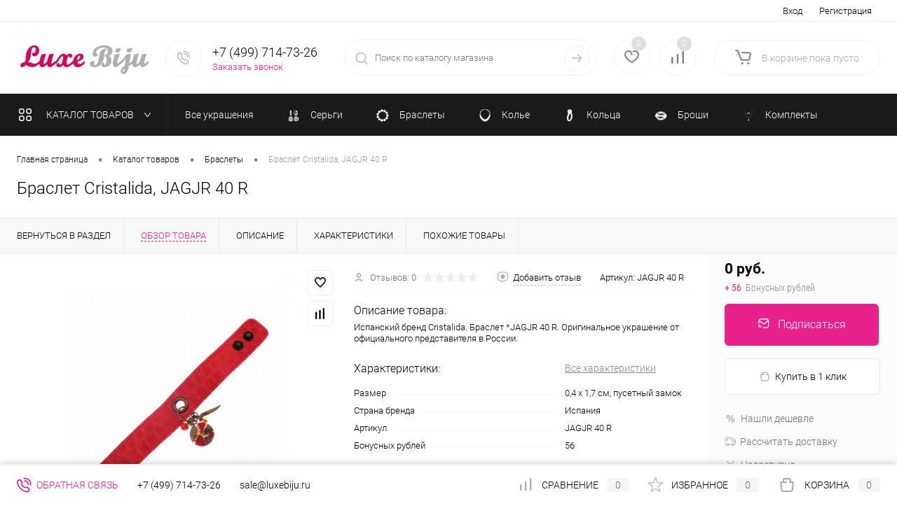

--- FILE ---
content_type: text/html; charset=UTF-8
request_url: https://luxebiju.ru/catalog/braslety_bizhuteriya/braslet-cristalida-jagjr-40-r/
body_size: 29384
content:
<!DOCTYPE html>
<html lang="ru">
	<head>
		<meta charset="UTF-8">
		<meta name="format-detection" content="telephone=no">
		<meta name="viewport" content="width=device-width, initial-scale=1, maximum-scale=1, user-scalable=0"/>
		<link rel="shortcut icon" type="image/x-icon" href="/favicon.ico?v=1700060128" />
		<meta http-equiv="X-UA-Compatible" content="IE=edge">
		<meta name="theme-color" content="#3498db">
		<meta http-equiv="Content-Type" content="text/html; charset=UTF-8" />
<meta name="robots" content="index, follow" />
<meta name="description" content="Браслет ручной работы Cristalida. Артикул: *JAGJR 40 R . &amp;lt;br&amp;gt;&amp;lt;b&amp;gt;Материал изделия:&amp;lt;/b&amp;gt;  &amp;lt;br&amp;gt;&amp;lt;b&amp;gt;Размер изделия:&amp;lt;/b&amp;gt; 0,4 x 1,7 см, пусетный замок. &amp;lt;br&amp;gt;&amp;lt;b&amp;gt;Страна:&amp;lt;/b&amp;gt; Испания. &amp;lt;br&amp;gt;&amp;lt;b&amp;gt;Бренд:&amp;lt;/b&amp;gt; Cristalida. &amp;lt;br&amp;gt;&amp;lt;b&amp;gt;Цвет:&amp;lt;/b&amp;gt; . &amp;lt;br&amp;gt;. Быстрая доставка. Гарантия качества. Интернет магазин бижутерии класса Люкс" />
<script data-skip-moving="true">(function(w, d, n) {var cl = "bx-core";var ht = d.documentElement;var htc = ht ? ht.className : undefined;if (htc === undefined || htc.indexOf(cl) !== -1){return;}var ua = n.userAgent;if (/(iPad;)|(iPhone;)/i.test(ua)){cl += " bx-ios";}else if (/Windows/i.test(ua)){cl += ' bx-win';}else if (/Macintosh/i.test(ua)){cl += " bx-mac";}else if (/Linux/i.test(ua) && !/Android/i.test(ua)){cl += " bx-linux";}else if (/Android/i.test(ua)){cl += " bx-android";}cl += (/(ipad|iphone|android|mobile|touch)/i.test(ua) ? " bx-touch" : " bx-no-touch");cl += w.devicePixelRatio && w.devicePixelRatio >= 2? " bx-retina": " bx-no-retina";if (/AppleWebKit/.test(ua)){cl += " bx-chrome";}else if (/Opera/.test(ua)){cl += " bx-opera";}else if (/Firefox/.test(ua)){cl += " bx-firefox";}ht.className = htc ? htc + " " + cl : cl;})(window, document, navigator);</script>


<link href="/bitrix/cache/css/s1/dresscodeV2/kernel_main/kernel_main_v1.css?176940824523659" type="text/css" rel="stylesheet"/>
<link href="/bitrix/js/ui/design-tokens/dist/ui.design-tokens.min.css?171649012523463" type="text/css" rel="stylesheet"/>
<link href="/bitrix/js/ui/fonts/opensans/ui.font.opensans.min.css?17000041432320" type="text/css" rel="stylesheet"/>
<link href="/bitrix/js/main/popup/dist/main.popup.bundle.min.css?175128329628056" type="text/css" rel="stylesheet"/>
<link href="/bitrix/cache/css/s1/dresscodeV2/page_c45a8c5aad7df3bc1c388972cc8cd160/page_c45a8c5aad7df3bc1c388972cc8cd160_v1.css?176937511888446" type="text/css" rel="stylesheet"/>
<link href="/bitrix/cache/css/s1/dresscodeV2/template_95853a14f3ffbcac8f4018a0947f5f8a/template_95853a14f3ffbcac8f4018a0947f5f8a_v1.css?1769375118264073" type="text/css" rel="stylesheet" data-template-style="true"/>
<link href="/bitrix/panel/main/popup.min.css?170000414920774" type="text/css" rel="stylesheet" data-template-style="true"/>




<script type="extension/settings" data-extension="main.date">{"formats":{"FORMAT_DATE":"DD.MM.YYYY","FORMAT_DATETIME":"DD.MM.YYYY HH:MI:SS","SHORT_DATE_FORMAT":"d.m.Y","MEDIUM_DATE_FORMAT":"j M Y","LONG_DATE_FORMAT":"j F Y","DAY_MONTH_FORMAT":"j F","DAY_SHORT_MONTH_FORMAT":"j M","SHORT_DAY_OF_WEEK_MONTH_FORMAT":"D, j F","SHORT_DAY_OF_WEEK_SHORT_MONTH_FORMAT":"D, j M","DAY_OF_WEEK_MONTH_FORMAT":"l, j F","FULL_DATE_FORMAT":"l, j F Y","SHORT_TIME_FORMAT":"H:i","LONG_TIME_FORMAT":"H:i:s"}}</script>
<script type="extension/settings" data-extension="currency.currency-core">{"region":"ru"}</script>



        
        
<link href="https://luxebiju.ru/catalog/braslety_bizhuteriya/braslet-cristalida-jagjr-40-r/" rel="canonical" />
<meta property="og:title" content="Браслет Cristalida, JAGJR 40 R" />
<meta property="og:description" content="Испанский бренд Cristalida. Браслет *JAGJR 40 R. Оригинальное украшение от официального представителя в России. " />
<meta property="og:url" content="https://luxebiju.ru/catalog/braslety_bizhuteriya/braslet-cristalida-jagjr-40-r/" />
<meta property="og:type" content="website" />
<meta property="og:image" content="https://luxebiju.ru/upload/iblock/d4c/1vwykx3g4l0trzwesvp0iftsshww60ue/6bcace6673148e04b809daac8b3e7479.jpg" />
		<title>Браслет Cristalida, JAGJR 40 R по лучшей цене с доставкой - интернет магазин бижутерии класса Люкс</title>
	</head>
	<body class="loading ">
		<div id="panel">
					</div>
		<div id="foundation" class="slider_small">
			<div id="topHeader2">
	<div class="limiter">
		<div class="leftColumn">
				<ul id="topMenu">
					
							<li><a href="/">Бижутерия Люкс</a></li>
						
					
							<li><a href="/stock/">Акции</a></li>
						
					
							<li><a href="/brands/">Бренды</a></li>
						
					
							<li><a href="/about/delivery/">Доставка</a></li>
						
					
							<li><a href="/collection/">Коллекции</a></li>
						
					
							<li><a href="/about/contacts/">Контакты</a></li>
						
					
							<li><a class="selected">Каталог</a></li>
						
					
							<li><a href="/reviews/">Отзывы</a></li>
						
					
							<li><a href="/faq/">Вопрос ответ</a></li>
						
					
							<li><a href="/services/">Услуги</a></li>
						
					
							<li><a href="/blog/">Блог</a></li>
						
					
							<li><a href="/news/">Новости</a></li>
						
					
							<li><a href="/personal-info/">Соглашение</a></li>
						
			</ul>
		</div>
		<div class="rightColumn">
			<ul id="topService">
				<!--'start_frame_cache_1Kz6Lg'--><!--'end_frame_cache_1Kz6Lg'-->					<li class="top-auth-login"><a href="/auth/?backurl=/catalog/braslety_bizhuteriya/braslet-cristalida-jagjr-40-r/">Вход</a></li>
	<li class="top-auth-register"><a href="/auth/?register=yes&amp;backurl=/catalog/braslety_bizhuteriya/braslet-cristalida-jagjr-40-r/">Регистрация</a></li>
			</ul>
		</div>
	</div>
</div>
<div id="subHeader2">
	<div class="limiter">
		<div class="subTable">
			<div class="subTableColumn">
				<div class="subContainer">
					<div id="logo">
							<a href="/"><img src="/bitrix/templates/dresscodeV2/images/logo.png?v=1701161763" alt=""></a>


					</div>
					<div id="topHeading">
						<div class="vertical">
							<p>Мир люксовых украшений для вас.</p>						</div>
					</div>
					<div id="topCallback" class="telephone">
						<div class="wrap">
							<a href="/callback/" class="icon callBack"></a>
							<div class="nf">
								<span class="heading">+7 (499) 714-73-26</span><a href="#" class="openWebFormModal link callBack" data-id="2">Заказать звонок</a>
<div class="webformModal" id="webFormDwModal_2">
	<div class="webformModalHideScrollBar">
		<div class="webformModalcn100">
			<div class="webformModalContainer">
				<div class="webFormDwModal" data-id="2">
																					<form name="DW_CALLBACK_FORM" action="/catalog/braslety_bizhuteriya/braslet-cristalida-jagjr-40-r/" method="POST" enctype="multipart/form-data"><input type="hidden" name="sessid" id="sessid_5" value="4023a477c72856b3dde4db2cf72744ad" /><input type="hidden" name="WEB_FORM_ID" value="2" />																					<div class="webFormModalHeading">Заказать звонок<a href="#" class="webFormModalHeadingExit"></a></div>
																					<p class="webFormDescription">Оставьте Ваше сообщение и контактные данные и наши специалисты свяжутся с Вами в ближайшее рабочее время для решения Вашего вопроса.</p>
																			<div class="webFormItems">
																											<div class="webFormItem" id="WEB_FORM_ITEM_TELEPHONE">
											<div class="webFormItemCaption">
																																						<img src="/upload/form/4b9/4b9759959b55c8d1e2d497f62ea173e6.png" class="webFormItemImage" alt="Ваш телефон">
																								<div class="webFormItemLabel">Ваш телефон<span class="webFormItemRequired">*</span></div>
											</div>
											<div class="webFormItemError"></div>
											<div class="webFormItemField" data-required="Y">
																									<input type="text"  class="inputtext"  name="form_text_6" value="" size="40">																							</div>
										</div>
																																				<div class="webFormItem" id="WEB_FORM_ITEM_NAME">
											<div class="webFormItemCaption">
																																						<img src="/upload/form/36e/36e2ec59bb6b5a0ffc1facff3f984f06.png" class="webFormItemImage" alt="Ваше имя">
																								<div class="webFormItemLabel">Ваше имя</div>
											</div>
											<div class="webFormItemError"></div>
											<div class="webFormItemField">
																									<input type="text"  class="inputtext"  name="form_text_7" value="" size="40">																							</div>
										</div>
																									<div class="personalInfo">
									<div class="webFormItem">
										<div class="webFormItemError"></div>
										<div class="webFormItemField" data-required="Y">
											<input type="checkbox" class="personalInfoField" name="personalInfo" value="Y"><label class="label-for" data-for="personalInfoField">Я согласен на <a href="#" class="userAgreement pilink">обработку персональных данных.</a><span class="webFormItemRequired">*</span></label>
										</div>
									</div>
								</div>
															</div>
												<div class="webFormError"></div>
						<div class="webFormTools">
							<div class="tb">
								<div class="tc">
									<input  type="submit" name="web_form_submit" value="Отправить" class="sendWebFormDw" />
									<input type="hidden" name="web_form_apply" value="Y" />
								</div>
								<div class="tc"><input type="reset" value="Сбросить" /></div>
							</div>
							<p><span class="form-required starrequired">*</span> - Поля, обязательные для заполнения</p>
						</div>
						</form>									</div>
			</div>
		</div>
	</div>
</div>
<div class="webFormMessage" id="webFormMessage_2">
	<div class="webFormMessageContainer">
		<div class="webFormMessageMiddle">
			<div class="webFormMessageHeading">Сообщение отправлено</div>
			<div class="webFormMessageDescription">Ваше сообщение успешно отправлено. В ближайшее время с Вами свяжется наш специалист</div>
			<a href="#" class="webFormMessageExit">Закрыть окно</a>
		</div>
	</div>
</div>
							</div>
						</div>
					</div>
				</div>
			</div>
			<div class="subTableColumn">
				<div id="topSearchLine">
					<div id="topSearch2">
	<form action="/search/" method="GET" id="topSearchForm">
		<div class="searchContainerInner">
			<div class="searchContainer">
				<div class="searchColumn">
					<input type="text" name="q" value="" autocomplete="off" placeholder="Поиск по каталогу магазина" id="searchQuery">
				</div>
				<div class="searchColumn">
					<input type="submit" name="send" value="Y" id="goSearch">
					<input type="hidden" name="r" value="Y">
				</div>
			</div>
		</div>
	</form>
</div>
<div id="searchResult"></div>
<div id="searchOverlap"></div>
				</div>
			</div>
			<div class="subTableColumn">
				<div class="topWishlist">
					<div id="flushTopwishlist">
						<!--'start_frame_cache_zkASNO'--><div class="wrap">
	<a class="icon" title="Избранное"></a>
	<a class="text">0</a>
</div>
<!--'end_frame_cache_zkASNO'-->					</div>
				</div>
				<div class="topCompare">
					<div id="flushTopCompare">
						<!--'start_frame_cache_yqTuxz'--><div class="wrap">
	<a class="icon" title="Сравнение"></a>
	<a class="text">0</a>
</div>
<!--'end_frame_cache_yqTuxz'-->					</div>
				</div>
				<div class="cart">
					<div id="flushTopCart">
						<!--'start_frame_cache_FKauiI'--><div class="wrap">
	<a class="heading"><span class="icon"><span class="count">0</span></span><ins>В корзине <span class="adds">пока</span> пусто</ins></a>
</div>
<!--'end_frame_cache_FKauiI'-->					</div>
				</div>
			</div>
		</div>
	</div>
</div>
<div class="menuContainerColor">
			<div id="mainMenuStaticContainer">
			<div id="mainMenuContainer" class="auto-fixed">
				<div class="limiter">
					<a href="/catalog/" class="minCatalogButton" id="catalogSlideButton">
						<img src="/bitrix/templates/dresscodeV2/images/catalogButton.svg" alt=""> Каталог товаров					</a>
											<div id="menuCatalogSection">
							<div class="menuSection">
								<a href="/catalog/" class="catalogButton"><span class="catalogButtonImage"></span>Каталог товаров <span class="sectionMenuArrow"></span></a>
								<div class="drop">
									<div class="limiter">
										<ul class="menuSectionList">
																							<li class="sectionColumn">
													<div class="container">
																												<a href="/catalog/brendy_bizhuterii/" class="menuLink">
															Все украшения														</a>
													</div>
												</li>
																							<li class="sectionColumn">
													<div class="container">
																													<a href="/catalog/sergi_bizhuteriya/" class="picture">
																<img src="/upload/resize_cache/iblock/09e/7iugh5gbqy42j5s3qwop6wwywtopy004/200_130_1/sergi.jpg" alt="Серьги">
															</a>
																												<a href="/catalog/sergi_bizhuteriya/" class="menuLink selected">
															Серьги														</a>
													</div>
												</li>
																							<li class="sectionColumn">
													<div class="container">
																													<a href="/catalog/braslety_bizhuteriya/" class="picture">
																<img src="/upload/resize_cache/iblock/35f/6htwwrxuv971s1r75kxdmxy07834qqwr/200_130_1/braslet.jpg" alt="Браслеты">
															</a>
																												<a href="/catalog/braslety_bizhuteriya/" class="menuLink">
															Браслеты														</a>
													</div>
												</li>
																							<li class="sectionColumn">
													<div class="container">
																													<a href="/catalog/kole_bizhuteriya/" class="picture">
																<img src="/upload/resize_cache/iblock/7b2/ociibyogyuwkav7y9v2g9d4r05p69c51/200_130_1/kole.jpg" alt="Колье">
															</a>
																												<a href="/catalog/kole_bizhuteriya/" class="menuLink">
															Колье														</a>
													</div>
												</li>
																							<li class="sectionColumn">
													<div class="container">
																													<a href="/catalog/koltsa_bizhuteriya/" class="picture">
																<img src="/upload/resize_cache/iblock/562/csqb5gdbyt5ln2gajy2vv3foiwdq50v2/200_130_1/koltso.jpg" alt="Кольца">
															</a>
																												<a href="/catalog/koltsa_bizhuteriya/" class="menuLink">
															Кольца														</a>
													</div>
												</li>
																							<li class="sectionColumn">
													<div class="container">
																													<a href="/catalog/broshi_bizhuteriya/" class="picture">
																<img src="/upload/resize_cache/iblock/a89/o72qjzr1hz2wh0ihxol1nv1cfzuzubbm/200_130_1/brosh.jpg" alt="Броши">
															</a>
																												<a href="/catalog/broshi_bizhuteriya/" class="menuLink">
															Броши														</a>
													</div>
												</li>
																							<li class="sectionColumn">
													<div class="container">
																													<a href="/catalog/komplekty_bizhuteriya/" class="picture">
																<img src="/upload/resize_cache/iblock/d4c/4f4tf9aogzk7f25i2k2asegkml07lud6/200_130_1/2840101544.png" alt="Комплекты">
															</a>
																												<a href="/catalog/komplekty_bizhuteriya/" class="menuLink">
															Комплекты														</a>
													</div>
												</li>
																							<li class="sectionColumn">
													<div class="container">
																												<a href="/catalog/sharmy-dlya-kolets-seryeg-i-brasletov/" class="menuLink">
															Шармы														</a>
													</div>
												</li>
																							<li class="sectionColumn">
													<div class="container">
																													<a href="/catalog/aksessuary/" class="picture">
																<img src="/upload/resize_cache/iblock/304/ckfjoww3124jql63efbfm5a64u730hpt/200_130_1/zakolka.jpg" alt="Аксессуары">
															</a>
																												<a href="/catalog/aksessuary/" class="menuLink">
															Аксессуары														</a>
													</div>
												</li>
																					</ul>
									</div>
								</div>
							</div>
						</div>
										<ul id="mainMenu">
													<li class="eChild allow-dropdown">
								<a href="/catalog/brendy_bizhuterii/" class="menuLink">
																		<span class="back"></span>
									<span class="link-title">Все украшения</span>
									<span class="dropdown btn-simple btn-micro"></span>
								</a>
																	<div class="drop">
										<div class="limiter">
																																				<ul class="nextColumn">
																													<li>
																																<a href="/catalog/italyanskaya-bizhuteriya/" class="menu2Link">
																	Итальянская бижутерия																																	</a>
																															</li>
																											</ul>
																																																<ul class="nextColumn">
																													<li>
																																<a href="/catalog/frantsuzskaya-bizhuteriya/" class="menu2Link">
																	Французская бижутерия																																	</a>
																															</li>
																											</ul>
																																																<ul class="nextColumn">
																													<li>
																																<a href="/catalog/nemetskaya-bizhuteriya/" class="menu2Link">
																	Немецкая бижутерия																																	</a>
																															</li>
																													<li>
																																<a href="/catalog/ispanskaya-bizhuteriya/" class="menu2Link">
																	Испанская бижутерия																																	</a>
																															</li>
																													<li>
																																<a href="/catalog/brazilskaya-bizhuteriya/" class="menu2Link">
																	Бижутерия из Бразилии																																	</a>
																															</li>
																											</ul>
																																	</div>
									</div>
															</li>
													<li class="eChild">
								<a href="/catalog/sergi_bizhuteriya/" class="menuLink selected">
																			<img src="/upload/iblock/b9a/b9a5be48a2f3a6a00819f1de6cba11d8.png" alt="Серьги" title="Серьги">
																		<span class="back"></span>
									<span class="link-title">Серьги</span>
									<span class="dropdown btn-simple btn-micro"></span>
								</a>
															</li>
													<li class="eChild">
								<a href="/catalog/braslety_bizhuteriya/" class="menuLink">
																			<img src="/upload/iblock/28b/28be4bb018b6b8c1b3c8cc7785c2b725.png" alt="Браслеты" title="Браслеты">
																		<span class="back"></span>
									<span class="link-title">Браслеты</span>
									<span class="dropdown btn-simple btn-micro"></span>
								</a>
															</li>
													<li class="eChild">
								<a href="/catalog/kole_bizhuteriya/" class="menuLink">
																			<img src="/upload/iblock/b2f/b2f9c93eb7aa0fc0c6c9dd2cd17711a7.png" alt="Колье" title="Колье">
																		<span class="back"></span>
									<span class="link-title">Колье</span>
									<span class="dropdown btn-simple btn-micro"></span>
								</a>
															</li>
													<li class="eChild">
								<a href="/catalog/koltsa_bizhuteriya/" class="menuLink">
																			<img src="/upload/iblock/bac/bac43a5c0749983bb75ddc05bed11eeb.png" alt="Кольца" title="Кольца">
																		<span class="back"></span>
									<span class="link-title">Кольца</span>
									<span class="dropdown btn-simple btn-micro"></span>
								</a>
															</li>
													<li class="eChild">
								<a href="/catalog/broshi_bizhuteriya/" class="menuLink">
																			<img src="/upload/iblock/094/094829ceb2bab97d70d3c6761ae10cdb.png" alt="Броши" title="Броши">
																		<span class="back"></span>
									<span class="link-title">Броши</span>
									<span class="dropdown btn-simple btn-micro"></span>
								</a>
															</li>
													<li class="eChild">
								<a href="/catalog/komplekty_bizhuteriya/" class="menuLink">
																			<img src="/upload/iblock/cd1/cd1f5ee5aa0ab1cb77ca2287439c68fb.png" alt="Комплекты" title="Комплекты">
																		<span class="back"></span>
									<span class="link-title">Комплекты</span>
									<span class="dropdown btn-simple btn-micro"></span>
								</a>
															</li>
													<li class="eChild">
								<a href="/catalog/sharmy-dlya-kolets-seryeg-i-brasletov/" class="menuLink">
																		<span class="back"></span>
									<span class="link-title">Шармы</span>
									<span class="dropdown btn-simple btn-micro"></span>
								</a>
															</li>
													<li class="eChild">
								<a href="/catalog/aksessuary/" class="menuLink">
																		<span class="back"></span>
									<span class="link-title">Аксессуары</span>
									<span class="dropdown btn-simple btn-micro"></span>
								</a>
															</li>
											</ul>
				</div>
			</div>
		</div>
	</div>			<div id="main">
												<div class="limiter">												<div id="breadcrumbs">
		<ul itemscope itemtype="https://schema.org/BreadcrumbList">	<li itemprop="itemListElement" itemscope itemtype="https://schema.org/ListItem">
		<a href="/" title="Главная страница" itemprop="item">
			<span itemprop="name">Главная страница</span>
			<meta itemprop="position" content="1">
		</a>
	</li>
	<li>
		<span class="arrow"> &bull; </span>
	</li>	<li itemprop="itemListElement" itemscope itemtype="https://schema.org/ListItem">
		<a href="/catalog/" title="Каталог товаров" itemprop="item">
			<span itemprop="name">Каталог товаров</span>
			<meta itemprop="position" content="2">
		</a>
	</li>
	<li>
		<span class="arrow"> &bull; </span>
	</li>	<li itemprop="itemListElement" itemscope itemtype="https://schema.org/ListItem">
		<a href="/catalog/braslety_bizhuteriya/" title="Браслеты" itemprop="item">
			<span itemprop="name">Браслеты</span>
			<meta itemprop="position" content="3">
		</a>
	</li>
	<li>
		<span class="arrow"> &bull; </span>
	</li>	<li itemprop="itemListElement" itemscope itemtype="https://schema.org/ListItem">
		<span itemprop="name" class="changeName">Браслет Cristalida, JAGJR 40 R</span>
		<meta itemprop="position" content="4">
	</li>		</ul>
	</div>											<h1 class="changeName">Браслет Cristalida, JAGJR 40 R</h1>
					<br />						</div>		</div>
		<div id="bx_1762928987_1492">
		<div id="catalogElement" class="item" data-product-iblock-id="16" data-from-cache="N" data-convert-currency="Y" data-currency-id="RUB" data-hide-not-available="L" data-currency="RUB" data-product-id="1492" data-iblock-id="17" data-prop-id="101" data-hide-measure="Y" data-price-code="" data-deactivated="N">
		<div id="elementSmallNavigation">
							<div class="tabs changeTabs">
											<div class="tab" data-id=""><a href="/catalog/braslety_bizhuteriya/"><span>Вернуться в раздел</span></a></div>
											<div class="tab active" data-id="browse"><a href="#"><span>Обзор товара</span></a></div>
											<div class="tab disabled" data-id="complect"><a href="#"><span>Комплект</span></a></div>
											<div class="tab" data-id="detailText"><a href="#"><span>Описание</span></a></div>
											<div class="tab" data-id="elementProperties"><a href="#"><span>Характеристики</span></a></div>
											<div class="tab disabled" data-id="related"><a href="#"><span>Аксессуары</span></a></div>
											<div class="tab disabled" data-id="catalogReviews"><a href="#"><span>Отзывы</span></a></div>
											<div class="tab" data-id="similar"><a href="#"><span>Похожие товары</span></a></div>
											<div class="tab disabled" data-id="stores"><a href="#"><span>Наличие</span></a></div>
											<div class="tab disabled" data-id="files"><a href="#"><span>Файлы</span></a></div>
											<div class="tab disabled" data-id="video"><a href="#"><span>Видео</span></a></div>
									</div>
					</div>
		<div id="tableContainer">
			<div id="elementNavigation" class="column">
									<div class="tabs changeTabs">
													<div class="tab" data-id=""><a href="/catalog/braslety_bizhuteriya/">Вернуться в раздел<img src="/bitrix/templates/dresscodeV2/images/elementNavIco1.svg" alt="Вернуться в раздел"></a></div>
													<div class="tab active" data-id="browse"><a href="#">Обзор товара<img src="/bitrix/templates/dresscodeV2/images/elementNavIco2.svg" alt="Обзор товара"></a></div>
													<div class="tab disabled" data-id="complect"><a href="#">Комплект<img src="/bitrix/templates/dresscodeV2/images/elementNavIco3.svg" alt="Комплект"></a></div>
													<div class="tab" data-id="detailText"><a href="#">Описание<img src="/bitrix/templates/dresscodeV2/images/elementNavIco8.svg" alt="Описание"></a></div>
													<div class="tab" data-id="elementProperties"><a href="#">Характеристики<img src="/bitrix/templates/dresscodeV2/images/elementNavIco9.svg" alt="Характеристики"></a></div>
													<div class="tab disabled" data-id="related"><a href="#">Аксессуары<img src="/bitrix/templates/dresscodeV2/images/elementNavIco5.svg" alt="Аксессуары"></a></div>
													<div class="tab disabled" data-id="catalogReviews"><a href="#">Отзывы<img src="/bitrix/templates/dresscodeV2/images/elementNavIco4.svg" alt="Отзывы"></a></div>
													<div class="tab" data-id="similar"><a href="#">Похожие товары<img src="/bitrix/templates/dresscodeV2/images/elementNavIco6.svg" alt="Похожие товары"></a></div>
													<div class="tab disabled" data-id="stores"><a href="#">Наличие<img src="/bitrix/templates/dresscodeV2/images/elementNavIco7.svg" alt="Наличие"></a></div>
													<div class="tab disabled" data-id="files"><a href="#">Файлы<img src="/bitrix/templates/dresscodeV2/images/elementNavIco11.svg" alt="Файлы"></a></div>
													<div class="tab disabled" data-id="video"><a href="#">Видео<img src="/bitrix/templates/dresscodeV2/images/elementNavIco10.svg" alt="Видео"></a></div>
											</div>
							</div>
			<div id="elementContainer" class="column">
				<div class="mainContainer" id="browse">
					<div class="col">
												<div class="wishCompWrap">
							<a href="#" class="elem addWishlist" data-id="1492" title="Добавить в избранное"></a>
							<a href="#" class="elem addCompare changeID" data-id="1492" title="Добавить к сравнению"></a>
						</div>
													<div id="pictureContainer">
								<div class="pictureSlider">
																			<div class="item">
											<a href="/upload/iblock/d4c/1vwykx3g4l0trzwesvp0iftsshww60ue/6bcace6673148e04b809daac8b3e7479.jpg" title="Увеличить"  class="zoom" data-small-picture="/upload/resize_cache/iblock/d4c/1vwykx3g4l0trzwesvp0iftsshww60ue/50_50_1/6bcace6673148e04b809daac8b3e7479.jpg" data-large-picture="/upload/iblock/d4c/1vwykx3g4l0trzwesvp0iftsshww60ue/6bcace6673148e04b809daac8b3e7479.jpg"><img src="/upload/resize_cache/iblock/d4c/1vwykx3g4l0trzwesvp0iftsshww60ue/500_500_140cd750bba9870f18aada2478b24840a/6bcace6673148e04b809daac8b3e7479.jpg" alt="Браслет Cristalida, JAGJR 40 R" title="Браслет Cristalida, JAGJR 40 R"></a>
										</div>
																	</div>
							</div>
							<div id="moreImagesCarousel" class="hide">
								<div class="carouselWrapper">
									<div class="slideBox">
																			</div>
								</div>
								<div class="controls">
									<a href="#" id="moreImagesLeftButton"></a>
									<a href="#" id="moreImagesRightButton"></a>
								</div>
							</div>
											</div>
					<div class="secondCol col">
						<div class="brandImageWrap">
																				</div>
						<div class="reviewsBtnWrap">
															<div class="row">
									<a class="label">
										<img src="/bitrix/templates/dresscodeV2/images/reviews.svg" alt="" class="icon">
										<span class="">Отзывов:  0</span>
										<div class="rating">
										<i class="m" style="width:0%"></i>
										<i class="h"></i>
										</div>
									</a>
								</div>
								<div class="row">
									<a href="#" class="reviewAddButton label"><img src="/bitrix/templates/dresscodeV2/images/addReviewSmall.svg" alt="Добавить отзыв" class="icon"><span class="labelDotted">Добавить отзыв</span></a>
								</div>
																						<div class="row article">
									Артикул: <span class="changeArticle" data-first-value="JAGJR 40 R">JAGJR 40 R</span>
								</div>
													</div>
													<div class="description">
								<h2 class="heading noTabs">Описание товара: </h2>
								<div class="changeShortDescription" data-first-value='Испанский бренд Cristalida. Браслет *JAGJR 40 R. Оригинальное украшение от официального представителя в России. '>Испанский бренд Cristalida. Браслет *JAGJR 40 R. Оригинальное украшение от официального представителя в России. </div>
							</div>
																		<div class="changePropertiesNoGroup">
							    <div class="elementProperties">
        <div class="headingBox">
            <div class="heading">
                Характеристики:             </div>
            <div class="moreProperties">
                <a href="#" class="morePropertiesLink">Все характеристики</a>
            </div>
        </div>
        <div class="propertyList">
                                                                    <div class="propertyTable">
                        <div class="propertyName">Размер</div>
                        <div class="propertyValue">
                                                            0,4 x 1,7 см, пусетный замок                                                    </div>
                    </div>
                                                                                    <div class="propertyTable">
                        <div class="propertyName">Страна бренда</div>
                        <div class="propertyValue">
                                                            Испания                                                    </div>
                    </div>
                                                                                    <div class="propertyTable">
                        <div class="propertyName">Артикул</div>
                        <div class="propertyValue">
                                                            JAGJR 40 R                                                    </div>
                    </div>
                                                                                    <div class="propertyTable">
                        <div class="propertyName">Бонусных рублей</div>
                        <div class="propertyValue">
                                                                                                56                                                                                    </div>
                    </div>
                                    </div>
    </div>
						</div>
					</div>
				</div>
				<div id="smallElementTools">
					<div class="smallElementToolsContainer">
						<div class="mainTool">
	<div class="mainToolContainer">
		<div class="mobilePriceContainer">
																		<a class="price changePrice">
												<span class="priceContainer">
							<span class="priceVal">0 руб.</span>
													</span>
													<span class="purchaseBonus"><span class="theme-color">+ 56</span>Бонусных рублей</span>
											</a>
									</div>
		<div class="mobileButtonsContainer columnRowWrap">
			<div class="addCartContainer">
																						<a href="#" class="addCart subscribe changeID changeQty changeCart" data-id="1492" data-quantity="1"><span><img src="/bitrix/templates/dresscodeV2/images/subscribe.svg" alt="Подписаться" class="icon">Подписаться</span></a>
																			<div class="qtyBlock columnRow row">
					<div class="qtyBlockContainer">
						<a href="#" class="minus"></a><input type="text" class="qty" value="1" data-step="1" data-max-quantity="0" data-enable-trace="Y"><a href="#" class="plus"></a>
					</div>
				</div>
			</div>
			<div class="mobileFastBackContainer row columnRow">
				<a href="#" class="quickBuy label changeID disabled" data-id="1492"><img src="/bitrix/templates/dresscodeV2/images/quickBuy.svg" alt="Купить в 1 клик" class="icon">Купить в 1 клик</a>
			</div>
		</div>
	</div>
</div>
<div class="secondTool">
			<div class="row cheaper-container">
			<a href="#" class="cheaper label openWebFormModal disabled" data-id="1"><img src="/bitrix/templates/dresscodeV2/images/cheaper.svg" alt="Нашли дешевле" class="icon">Нашли дешевле</a>
		</div>
				<div class="row delivery-button-container">
			<a href="#" class="deliveryBtn label changeID calcDeliveryButton" data-id="1492"><img src="/bitrix/templates/dresscodeV2/images/delivery.svg" alt="Рассчитать доставку" class="icon">Рассчитать доставку</a>
		</div>
		<div class="row available-block">
									<a class="outOfStock label eChangeAvailable"><img src="/bitrix/templates/dresscodeV2/images/outOfStock.svg" alt="Недоступно" class="icon">Недоступно</a>
						</div>
	<div class="row share-items">
		<div class="ya-share-label">Поделиться</div>
		<div class="ya-share2" data-services="vkontakte,facebook,odnoklassniki,moimir,twitter"></div>
	</div>
</div>
					</div>
				</div>
										<div class="advantagesDetail">
		<div class="advantagesDetailCarousel">
			<div class="advantagesItems slideBox">
									<div class="advantagesItem slideItem">
													<div class="advantagesPicture"><img src="/upload/iblock/914/91465d1e51cce5d7ef615c31e32269e6.png" alt="Аккуратно упакуем хрупкие товары" title="Аккуратно упакуем хрупкие товары"></div>
												<div class="advantagesName">Аккуратно упакуем хрупкие товары</div>
					</div>
									<div class="advantagesItem slideItem">
													<div class="advantagesPicture"><img src="/upload/iblock/8e3/8e384f36bbc774a3bd65ca389ab4156b.png" alt="Бесплатная доставка при покупке от 3 000 руб" title="Бесплатная доставка при покупке от 3 000 руб"></div>
												<div class="advantagesName">Бесплатная доставка при покупке от 3 000 руб</div>
					</div>
									<div class="advantagesItem slideItem">
													<div class="advantagesPicture"><img src="/upload/iblock/c85/c85574cfd784e0526575df585b364bb4.png" alt="Более 1 000 пунктов самовывоза по РФ" title="Более 1 000 пунктов самовывоза по РФ"></div>
												<div class="advantagesName">Более 1 000 пунктов самовывоза по РФ</div>
					</div>
									<div class="advantagesItem slideItem">
													<div class="advantagesPicture"><img src="/upload/iblock/0a5/hcssf9cypboaensy4jqqkkb8iuh77c03/rabota.jpg" alt="Принимаем заказы на сайте круглосуточно" title="Принимаем заказы на сайте круглосуточно"></div>
												<div class="advantagesName">Принимаем заказы на сайте круглосуточно</div>
					</div>
									<div class="advantagesItem slideItem">
													<div class="advantagesPicture"><img src="/upload/iblock/2bd/2bd542d32196b418fe71ed49c2858d70.png" alt="Профессиональная помощь в подборе товаров" title="Профессиональная помощь в подборе товаров"></div>
												<div class="advantagesName">Профессиональная помощь в подборе товаров</div>
					</div>
									<div class="advantagesItem slideItem">
													<div class="advantagesPicture"><img src="/upload/iblock/671/671d2bca8e187c250d2983d7d1ee71b5.png" alt="Скидки постоянным покупателям" title="Скидки постоянным покупателям"></div>
												<div class="advantagesName">Скидки постоянным покупателям</div>
					</div>
							</div>
		</div>
	</div>
														<div class="fast-deliveries-container">
						


					</div>
																									
<div class="sale-products-gift bx-blue" data-entity="sale-products-gift-container">
		</div>

																					<div id="detailText">
						<h2 class="heading">Описание товара</h2>
						<div class="changeDescription">Браслет ручной работы Cristalida. Артикул: *JAGJR 40 R . <br><b>Материал изделия:</b>  <br><b>Размер изделия:</b> 0,4 x 1,7 см, пусетный замок. <br><b>Страна:</b> Испания. <br><b>Бренд:</b> Cristalida. <br><b>Цвет:</b> . <br></div>
					</div>
								<div class="changePropertiesGroup">
					    <div id="elementProperties">
        <h2 class="heading">Характеристики</h2>
        <div class="detailPropertiesTable">
            <table class="stats">
                <tbody>
                                                                                         <tr class="cap">
                            <td colspan="3">Прочие</td>
                        </tr>
                                                    <tr class="gray">
                                <td class="name"><span>Размер</span></td>
                                <td>0,4 x 1,7 см, пусетный замок</td>
                                <td class="right">
                                                                    </td>
                            </tr>
                                                                                <tr>
                                <td class="name"><span>Страна бренда</span></td>
                                <td>Испания</td>
                                <td class="right">
                                                                    </td>
                            </tr>
                                                                                <tr class="gray">
                                <td class="name"><span>Артикул</span></td>
                                <td>JAGJR 40 R</td>
                                <td class="right">
                                                                    </td>
                            </tr>
                                                                                <tr>
                                <td class="name"><span>Бонусных рублей</span></td>
                                <td>56</td>
                                <td class="right">
                                                                    </td>
                            </tr>
                                                                                        </tbody>
            </table>
        </div>
    </div>
				</div>
						        		        	            		            <div id="newReview">
		                <span class="heading">Добавить отзыв</span>
		                <form action="" method="GET">
		                    <div id="newRating"><ins>Ваша оценка:</ins><span class="rating"><i class="m" style="width:0%"></i><i class="h"></i></span></div>
		                    <div class="newReviewTable">
		                    	<div class="left">
									<label>Опыт использования:</label>
																		    <ul class="usedSelect">
									        									            <li><a href="#" data-id="8">Больше года</a></li>
									        									            <li><a href="#" data-id="7">Менее месяца</a></li>
									        									            <li><a href="#" data-id="6">Несколько месяцев</a></li>
									        									            <li><a href="#" data-id="5">Несколько дней</a></li>
									        									    </ul>
																		<label>Достоинства:</label>
									<textarea rows="10" cols="45" name="DIGNITY"></textarea>
		                    	</div>
		                    	<div class="right">
									<label>Недостатки:</label>
									<textarea rows="10" cols="45" name="SHORTCOMINGS"></textarea>
									<label>Общие впечатления:</label>
									<textarea rows="10" cols="45" name="COMMENT"></textarea>
									<label>Представьтесь:</label>
									<input type="text" name="NAME"><a href="#" class="submit" data-id="13">Отправить отзыв</a>
		                    	</div>
		                    </div>
		                    <input type="hidden" name="USED" id="usedInput" value="" />
		                    <input type="hidden" name="RATING" id="ratingInput" value="0"/>
		                    <input type="hidden" name="PRODUCT_NAME" value="Браслет Cristalida, JAGJR 40 R"/>
		                    <input type="hidden" name="PRODUCT_ID" value="1492"/>
		                </form>
		            </div>
		        						        	<div id="similar">
						<h2 class="heading">Похожие товары (8)</h2>
							<div id="catalogSection">
			<div class="items productList">
										<div class="item product sku" id="bx_4028463329_41783" data-product-iblock-id="16" data-from-cache="N" data-convert-currency="Y" data-currency-id="RUB" data-product-id="41783" data-iblock-id="17" data-prop-id="101" data-product-width="220" data-product-height="200" data-hide-measure="" data-currency="RUB" data-hide-not-available="L" data-price-code="">
		<div class="tabloid nowp">
			<a href="#" class="removeFromWishlist" data-id="41783"></a>
						<div class="rating">
				<i class="m" style="width:0%"></i>
				<i class="h"></i>
			</div>
								    <div class="productTable">
		    	<div class="productColImage">
					<a href="/catalog/sergi_bizhuteriya/sergi-fiore-luna-pearle-ring-al1006-s/" class="picture">
													<img src="/upload/resize_cache/iblock/6e9/yq1k08po8gw5jpvjp2x7lr5fdc04y3z0/220_200_1/4lalogyzhx64b6d7owgnw61eunol4qa4.jpg" alt="Серьги Fiore Luna Pearle Ring, AL1006 S" title="Серьги Fiore Luna Pearle Ring, AL1006 S">
												<span class="getFastView" data-id="41783">Быстрый просмотр</span>
					</a>
		    	</div>
		    	<div class="productColText">
					<a href="/catalog/sergi_bizhuteriya/sergi-fiore-luna-pearle-ring-al1006-s/" class="name"><span class="middle">Серьги Fiore Luna Pearle Ring, AL1006 S</span></a>
																								<a class="price">1,396 руб.																	<span class="measure"> / шт</span>
																<s class="discount">
																	</s>
							</a>
																<div class="addCartContainer">
																					<a href="#" class="addCart" data-id="41783"><span><img src="/bitrix/templates/dresscodeV2/images/incart.svg" alt="В корзину" class="icon">В корзину</span></a>
																			<div class="quantityContainer">
							<div class="quantityWrapper">
								<a href="#" class="minus"></a><input type="text" class="quantity" value="1" data-step="1" data-max-quantity="29" data-enable-trace="Y"><a href="#" class="plus"></a>
							</div>
						</div>
					</div>
					<a href="/catalog/sergi_bizhuteriya/sergi-fiore-luna-pearle-ring-al1006-s/" class="btn-simple add-cart">Подробнее</a>
		    	</div>
		    </div>
			<div class="optional">
				<div class="row">
					<a href="#" class="quickBuy label" data-id="41783"><img src="/bitrix/templates/dresscodeV2/images/quickBuy.svg" alt="" class="icon">Купить в 1 клик</a>
					<a href="#" class="addCompare label" data-id="41783"><img src="/bitrix/templates/dresscodeV2/images/compare.svg" alt="" class="icon">Сравнение</a>
				</div>
				<div class="row">
					<a href="#" class="addWishlist label" data-id="41783"><img src="/bitrix/templates/dresscodeV2/images/wishlist.svg" alt="" class="icon">В избранное</a>
																		<a href="#" data-id="41783" class="inStock label changeAvailable getStoresWindow"><img src="/bitrix/templates/dresscodeV2/images/inStock.svg" alt="В наличии" class="icon"><span>В наличии</span></a>
															</div>
			</div>
						<div class="clear"></div>
		</div>
	</div>
										<div class="item product sku" id="bx_2266646647_37815" data-product-iblock-id="16" data-from-cache="N" data-convert-currency="Y" data-currency-id="RUB" data-product-id="37815" data-iblock-id="17" data-prop-id="101" data-product-width="220" data-product-height="200" data-hide-measure="" data-currency="RUB" data-hide-not-available="L" data-price-code="">
		<div class="tabloid nowp">
			<a href="#" class="removeFromWishlist" data-id="37815"></a>
						<div class="rating">
				<i class="m" style="width:0%"></i>
				<i class="h"></i>
			</div>
								    <div class="productTable">
		    	<div class="productColImage">
					<a href="/catalog/braslety_bizhuteriya/braslet-ciclon-cn-241107-2678/" class="picture">
													<img src="/upload/resize_cache/iblock/e76/qay7j0a34sduen4wyxurhitt646eyrbf/220_200_1/CN-241107_krasnii.jpg" alt="Браслет Ciclon, Idilio, с муранским стеклом, металл, CN-241107 красный" title="Браслет Ciclon, Idilio, с муранским стеклом, металл, CN-241107 красный">
												<span class="getFastView" data-id="37815">Быстрый просмотр</span>
					</a>
		    	</div>
		    	<div class="productColText">
					<a href="/catalog/braslety_bizhuteriya/braslet-ciclon-cn-241107-2678/" class="name"><span class="middle">Браслет Ciclon, Idilio, с муранским стеклом, металл, CN-241107 красный</span></a>
																								<a class="price">7,579 руб.																	<span class="measure"> / шт</span>
																<s class="discount">
																	</s>
							</a>
																<div class="addCartContainer">
																					<a href="#" class="addCart" data-id="37815"><span><img src="/bitrix/templates/dresscodeV2/images/incart.svg" alt="В корзину" class="icon">В корзину</span></a>
																			<div class="quantityContainer">
							<div class="quantityWrapper">
								<a href="#" class="minus"></a><input type="text" class="quantity" value="1" data-step="1" data-max-quantity="3" data-enable-trace="Y"><a href="#" class="plus"></a>
							</div>
						</div>
					</div>
					<a href="/catalog/braslety_bizhuteriya/braslet-ciclon-cn-241107-2678/" class="btn-simple add-cart">Подробнее</a>
		    	</div>
		    </div>
			<div class="optional">
				<div class="row">
					<a href="#" class="quickBuy label" data-id="37815"><img src="/bitrix/templates/dresscodeV2/images/quickBuy.svg" alt="" class="icon">Купить в 1 клик</a>
					<a href="#" class="addCompare label" data-id="37815"><img src="/bitrix/templates/dresscodeV2/images/compare.svg" alt="" class="icon">Сравнение</a>
				</div>
				<div class="row">
					<a href="#" class="addWishlist label" data-id="37815"><img src="/bitrix/templates/dresscodeV2/images/wishlist.svg" alt="" class="icon">В избранное</a>
																		<a href="#" data-id="37815" class="inStock label changeAvailable getStoresWindow"><img src="/bitrix/templates/dresscodeV2/images/inStock.svg" alt="В наличии" class="icon"><span>В наличии</span></a>
															</div>
			</div>
						<div class="clear"></div>
		</div>
	</div>
										<div class="item product sku" id="bx_427744724_42411" data-product-iblock-id="16" data-from-cache="N" data-convert-currency="Y" data-currency-id="RUB" data-product-id="42411" data-iblock-id="17" data-prop-id="101" data-product-width="220" data-product-height="200" data-hide-measure="" data-currency="RUB" data-hide-not-available="L" data-price-code="">
		<div class="tabloid nowp">
			<a href="#" class="removeFromWishlist" data-id="42411"></a>
						<div class="rating">
				<i class="m" style="width:0%"></i>
				<i class="h"></i>
			</div>
								    <div class="productTable">
		    	<div class="productColImage">
					<a href="/catalog/sergi_bizhuteriya/sergi-fiore-luna-coffe-agate-le1117-br-g/" class="picture">
													<img src="/upload/resize_cache/iblock/109/8ho25xiw64au6khxll7ztndbwaoiadvd/220_200_1/mzawiie1fommiwauswn9kdcuyqf1tvv4.jpg" alt="Серьги Fiore Luna COFFE AGATE, LE1117 BR/G" title="Серьги Fiore Luna COFFE AGATE, LE1117 BR/G">
												<span class="getFastView" data-id="42411">Быстрый просмотр</span>
					</a>
		    	</div>
		    	<div class="productColText">
					<a href="/catalog/sergi_bizhuteriya/sergi-fiore-luna-coffe-agate-le1117-br-g/" class="name"><span class="middle">Серьги Fiore Luna COFFE AGATE, LE1117 BR/G</span></a>
																								<a class="price">1,453 руб.																	<span class="measure"> / шт</span>
																<s class="discount">
																	</s>
							</a>
																<div class="addCartContainer">
																					<a href="#" class="addCart" data-id="42411"><span><img src="/bitrix/templates/dresscodeV2/images/incart.svg" alt="В корзину" class="icon">В корзину</span></a>
																			<div class="quantityContainer">
							<div class="quantityWrapper">
								<a href="#" class="minus"></a><input type="text" class="quantity" value="1" data-step="1" data-max-quantity="4" data-enable-trace="Y"><a href="#" class="plus"></a>
							</div>
						</div>
					</div>
					<a href="/catalog/sergi_bizhuteriya/sergi-fiore-luna-coffe-agate-le1117-br-g/" class="btn-simple add-cart">Подробнее</a>
		    	</div>
		    </div>
			<div class="optional">
				<div class="row">
					<a href="#" class="quickBuy label" data-id="42411"><img src="/bitrix/templates/dresscodeV2/images/quickBuy.svg" alt="" class="icon">Купить в 1 клик</a>
					<a href="#" class="addCompare label" data-id="42411"><img src="/bitrix/templates/dresscodeV2/images/compare.svg" alt="" class="icon">Сравнение</a>
				</div>
				<div class="row">
					<a href="#" class="addWishlist label" data-id="42411"><img src="/bitrix/templates/dresscodeV2/images/wishlist.svg" alt="" class="icon">В избранное</a>
																		<a href="#" data-id="42411" class="inStock label changeAvailable getStoresWindow"><img src="/bitrix/templates/dresscodeV2/images/inStock.svg" alt="В наличии" class="icon"><span>В наличии</span></a>
															</div>
			</div>
						<div class="clear"></div>
		</div>
	</div>
										<div class="item product sku" id="bx_1853484354_35166" data-product-iblock-id="16" data-from-cache="N" data-convert-currency="Y" data-currency-id="RUB" data-product-id="35166" data-iblock-id="17" data-prop-id="101" data-product-width="220" data-product-height="200" data-hide-measure="" data-currency="RUB" data-hide-not-available="L" data-price-code="">
		<div class="tabloid nowp">
			<a href="#" class="removeFromWishlist" data-id="35166"></a>
						<div class="rating">
				<i class="m" style="width:0%"></i>
				<i class="h"></i>
			</div>
								    <div class="productTable">
		    	<div class="productColImage">
					<a href="/catalog/braslety_bizhuteriya/braslet-crezus-cz24-24e44-5534/" class="picture">
													<img src="/upload/resize_cache/iblock/762/koa1goj9o6ixeftfveom266jtqsmovv3/220_200_1/CZ24-24E44_akvamarinovii.jpg" alt="Браслет Crezus, Opus, с кристаллами, CZ24-24E44 аквамариновый" title="Браслет Crezus, Opus, с кристаллами, CZ24-24E44 аквамариновый">
												<span class="getFastView" data-id="35166">Быстрый просмотр</span>
					</a>
		    	</div>
		    	<div class="productColText">
					<a href="/catalog/braslety_bizhuteriya/braslet-crezus-cz24-24e44-5534/" class="name"><span class="middle">Браслет Crezus, Opus, с кристаллами, CZ24-24E44 аквамариновый</span></a>
																								<a class="price">21,690 руб.																	<span class="measure"> / шт</span>
																<s class="discount">
																	</s>
							</a>
																<div class="addCartContainer">
																					<a href="#" class="addCart" data-id="35166"><span><img src="/bitrix/templates/dresscodeV2/images/incart.svg" alt="В корзину" class="icon">В корзину</span></a>
																			<div class="quantityContainer">
							<div class="quantityWrapper">
								<a href="#" class="minus"></a><input type="text" class="quantity" value="1" data-step="1" data-max-quantity="2" data-enable-trace="Y"><a href="#" class="plus"></a>
							</div>
						</div>
					</div>
					<a href="/catalog/braslety_bizhuteriya/braslet-crezus-cz24-24e44-5534/" class="btn-simple add-cart">Подробнее</a>
		    	</div>
		    </div>
			<div class="optional">
				<div class="row">
					<a href="#" class="quickBuy label" data-id="35166"><img src="/bitrix/templates/dresscodeV2/images/quickBuy.svg" alt="" class="icon">Купить в 1 клик</a>
					<a href="#" class="addCompare label" data-id="35166"><img src="/bitrix/templates/dresscodeV2/images/compare.svg" alt="" class="icon">Сравнение</a>
				</div>
				<div class="row">
					<a href="#" class="addWishlist label" data-id="35166"><img src="/bitrix/templates/dresscodeV2/images/wishlist.svg" alt="" class="icon">В избранное</a>
																		<a href="#" data-id="35166" class="inStock label changeAvailable getStoresWindow"><img src="/bitrix/templates/dresscodeV2/images/inStock.svg" alt="В наличии" class="icon"><span>В наличии</span></a>
															</div>
			</div>
						<div class="clear"></div>
		</div>
	</div>
										<div class="item product sku" id="bx_4151360760_38850" data-product-iblock-id="16" data-from-cache="N" data-convert-currency="Y" data-currency-id="RUB" data-product-id="38850" data-iblock-id="17" data-prop-id="101" data-product-width="220" data-product-height="200" data-hide-measure="" data-currency="RUB" data-hide-not-available="L" data-price-code="">
		<div class="tabloid nowp">
			<a href="#" class="removeFromWishlist" data-id="38850"></a>
						<div class="rating">
				<i class="m" style="width:0%"></i>
				<i class="h"></i>
			</div>
								    <div class="productTable">
		    	<div class="productColImage">
					<a href="/catalog/braslety_bizhuteriya/braslet-coeur-de-lion-dark-green-gold-18-0133-32-0549-18/" class="picture">
													<img src="/upload/resize_cache/iblock/4ad/ukorg9bk2g1j1kz8m75d21ed8os5t45k/220_200_1/fkyte56f202b3uriqp1r3y8fu1px0gzh.jpg" alt="Браслет Coeur de Lion Dark Green-Gold 18, 0133/32-0549 18" title="Браслет Coeur de Lion Dark Green-Gold 18, 0133/32-0549 18">
												<span class="getFastView" data-id="38850">Быстрый просмотр</span>
					</a>
		    	</div>
		    	<div class="productColText">
					<a href="/catalog/braslety_bizhuteriya/braslet-coeur-de-lion-dark-green-gold-18-0133-32-0549-18/" class="name"><span class="middle">Браслет Coeur de Lion Dark Green-Gold 18, 0133/32-0549 18</span></a>
																								<a class="price">14,919 руб.																	<span class="measure"> / шт</span>
																<s class="discount">
																	</s>
							</a>
																<div class="addCartContainer">
																					<a href="#" class="addCart" data-id="38850"><span><img src="/bitrix/templates/dresscodeV2/images/incart.svg" alt="В корзину" class="icon">В корзину</span></a>
																			<div class="quantityContainer">
							<div class="quantityWrapper">
								<a href="#" class="minus"></a><input type="text" class="quantity" value="1" data-step="1" data-max-quantity="4" data-enable-trace="Y"><a href="#" class="plus"></a>
							</div>
						</div>
					</div>
					<a href="/catalog/braslety_bizhuteriya/braslet-coeur-de-lion-dark-green-gold-18-0133-32-0549-18/" class="btn-simple add-cart">Подробнее</a>
		    	</div>
		    </div>
			<div class="optional">
				<div class="row">
					<a href="#" class="quickBuy label" data-id="38850"><img src="/bitrix/templates/dresscodeV2/images/quickBuy.svg" alt="" class="icon">Купить в 1 клик</a>
					<a href="#" class="addCompare label" data-id="38850"><img src="/bitrix/templates/dresscodeV2/images/compare.svg" alt="" class="icon">Сравнение</a>
				</div>
				<div class="row">
					<a href="#" class="addWishlist label" data-id="38850"><img src="/bitrix/templates/dresscodeV2/images/wishlist.svg" alt="" class="icon">В избранное</a>
																		<a href="#" data-id="38850" class="inStock label changeAvailable getStoresWindow"><img src="/bitrix/templates/dresscodeV2/images/inStock.svg" alt="В наличии" class="icon"><span>В наличии</span></a>
															</div>
			</div>
						<div class="clear"></div>
		</div>
	</div>
										<div class="item product sku" id="bx_2155318382_34956" data-product-iblock-id="16" data-from-cache="N" data-convert-currency="Y" data-currency-id="RUB" data-product-id="34956" data-iblock-id="17" data-prop-id="101" data-product-width="220" data-product-height="200" data-hide-measure="" data-currency="RUB" data-hide-not-available="L" data-price-code="">
		<div class="tabloid nowp">
			<a href="#" class="removeFromWishlist" data-id="34956"></a>
						<div class="rating">
				<i class="m" style="width:0%"></i>
				<i class="h"></i>
			</div>
								    <div class="productTable">
		    	<div class="productColImage">
					<a href="/catalog/sergi_bizhuteriya/sergi-katerina-vassou-kv24-1-308933b-6702/" class="picture">
													<img src="/upload/resize_cache/iblock/465/ho3n7p7kkjhsb0fqhae8nuw50544at5j/220_200_1/KV24.1-308933B_serebristii.jpg" alt="Серьги Katerina Vassou, Anemone, с кристаллами, KV24.1-308933B серебристый" title="Серьги Katerina Vassou, Anemone, с кристаллами, KV24.1-308933B серебристый">
												<span class="getFastView" data-id="34956">Быстрый просмотр</span>
					</a>
		    	</div>
		    	<div class="productColText">
					<a href="/catalog/sergi_bizhuteriya/sergi-katerina-vassou-kv24-1-308933b-6702/" class="name"><span class="middle">Серьги Katerina Vassou, Anemone, с кристаллами, KV24.1-308933B серебристый</span></a>
																								<a class="price">25,890 руб.																	<span class="measure"> / шт</span>
																<s class="discount">
																	</s>
							</a>
																<div class="addCartContainer">
																					<a href="#" class="addCart" data-id="34956"><span><img src="/bitrix/templates/dresscodeV2/images/incart.svg" alt="В корзину" class="icon">В корзину</span></a>
																			<div class="quantityContainer">
							<div class="quantityWrapper">
								<a href="#" class="minus"></a><input type="text" class="quantity" value="1" data-step="1" data-max-quantity="1" data-enable-trace="Y"><a href="#" class="plus"></a>
							</div>
						</div>
					</div>
					<a href="/catalog/sergi_bizhuteriya/sergi-katerina-vassou-kv24-1-308933b-6702/" class="btn-simple add-cart">Подробнее</a>
		    	</div>
		    </div>
			<div class="optional">
				<div class="row">
					<a href="#" class="quickBuy label" data-id="34956"><img src="/bitrix/templates/dresscodeV2/images/quickBuy.svg" alt="" class="icon">Купить в 1 клик</a>
					<a href="#" class="addCompare label" data-id="34956"><img src="/bitrix/templates/dresscodeV2/images/compare.svg" alt="" class="icon">Сравнение</a>
				</div>
				<div class="row">
					<a href="#" class="addWishlist label" data-id="34956"><img src="/bitrix/templates/dresscodeV2/images/wishlist.svg" alt="" class="icon">В избранное</a>
																		<a href="#" data-id="34956" class="inStock label changeAvailable getStoresWindow"><img src="/bitrix/templates/dresscodeV2/images/inStock.svg" alt="В наличии" class="icon"><span>В наличии</span></a>
															</div>
			</div>
						<div class="clear"></div>
		</div>
	</div>
										<div class="item product sku" id="bx_281580031_31884" data-product-iblock-id="16" data-from-cache="N" data-convert-currency="Y" data-currency-id="RUB" data-product-id="31884" data-iblock-id="17" data-prop-id="101" data-product-width="220" data-product-height="200" data-hide-measure="" data-currency="RUB" data-hide-not-available="L" data-price-code="">
		<div class="tabloid nowp">
			<a href="#" class="removeFromWishlist" data-id="31884"></a>
						<div class="rating">
				<i class="m" style="width:0%"></i>
				<i class="h"></i>
			</div>
								    <div class="productTable">
		    	<div class="productColImage">
					<a href="/catalog/sergi_bizhuteriya/sergi-lanzerotti-lz-24-02-036-2324/" class="picture">
													<img src="/upload/resize_cache/iblock/8f9/qlrbpf800bngz7543odenqvkqx73g1zr/220_200_1/LZ-24.02-036_sinii.jpg" alt="Серьги Lanzerotti, Alba, с кианитом, LZ-24.02-036 синий" title="Серьги Lanzerotti, Alba, с кианитом, LZ-24.02-036 синий">
												<span class="getFastView" data-id="31884">Быстрый просмотр</span>
					</a>
		    	</div>
		    	<div class="productColText">
					<a href="/catalog/sergi_bizhuteriya/sergi-lanzerotti-lz-24-02-036-2324/" class="name"><span class="middle">Серьги Lanzerotti, Alba, с кианитом, LZ-24.02-036 синий</span></a>
																								<a class="price">5,290 руб.																	<span class="measure"> / шт</span>
																<s class="discount">
																	</s>
							</a>
																<div class="addCartContainer">
																					<a href="#" class="addCart" data-id="31884"><span><img src="/bitrix/templates/dresscodeV2/images/incart.svg" alt="В корзину" class="icon">В корзину</span></a>
																			<div class="quantityContainer">
							<div class="quantityWrapper">
								<a href="#" class="minus"></a><input type="text" class="quantity" value="1" data-step="1" data-max-quantity="1" data-enable-trace="Y"><a href="#" class="plus"></a>
							</div>
						</div>
					</div>
					<a href="/catalog/sergi_bizhuteriya/sergi-lanzerotti-lz-24-02-036-2324/" class="btn-simple add-cart">Подробнее</a>
		    	</div>
		    </div>
			<div class="optional">
				<div class="row">
					<a href="#" class="quickBuy label" data-id="31884"><img src="/bitrix/templates/dresscodeV2/images/quickBuy.svg" alt="" class="icon">Купить в 1 клик</a>
					<a href="#" class="addCompare label" data-id="31884"><img src="/bitrix/templates/dresscodeV2/images/compare.svg" alt="" class="icon">Сравнение</a>
				</div>
				<div class="row">
					<a href="#" class="addWishlist label" data-id="31884"><img src="/bitrix/templates/dresscodeV2/images/wishlist.svg" alt="" class="icon">В избранное</a>
																		<a href="#" data-id="31884" class="inStock label changeAvailable getStoresWindow"><img src="/bitrix/templates/dresscodeV2/images/inStock.svg" alt="В наличии" class="icon"><span>В наличии</span></a>
															</div>
			</div>
						<div class="clear"></div>
		</div>
	</div>
										<div class="item product sku" id="bx_1741660521_38820" data-product-iblock-id="16" data-from-cache="N" data-convert-currency="Y" data-currency-id="RUB" data-product-id="38820" data-iblock-id="17" data-prop-id="101" data-product-width="220" data-product-height="200" data-hide-measure="" data-currency="RUB" data-hide-not-available="L" data-price-code="">
		<div class="tabloid nowp">
			<a href="#" class="removeFromWishlist" data-id="38820"></a>
						<div class="rating">
				<i class="m" style="width:0%"></i>
				<i class="h"></i>
			</div>
								    <div class="productTable">
		    	<div class="productColImage">
					<a href="/catalog/braslety_bizhuteriya/braslet-coeur-de-lion-white-3035-30-1400/" class="picture">
													<img src="/upload/resize_cache/iblock/b74/xq263kzc37k3a9kv8j33u37bfvkv99v2/220_200_1/dhqr4twi5yxhppnlcwbaexsz752prm4n.jpg" alt="Браслет Coeur de Lion White, 3035/30-1400" title="Браслет Coeur de Lion White, 3035/30-1400">
												<span class="getFastView" data-id="38820">Быстрый просмотр</span>
					</a>
		    	</div>
		    	<div class="productColText">
					<a href="/catalog/braslety_bizhuteriya/braslet-coeur-de-lion-white-3035-30-1400/" class="name"><span class="middle">Браслет Coeur de Lion White, 3035/30-1400</span></a>
																								<a class="price">14,919 руб.																	<span class="measure"> / шт</span>
																<s class="discount">
																	</s>
							</a>
																<div class="addCartContainer">
																					<a href="#" class="addCart" data-id="38820"><span><img src="/bitrix/templates/dresscodeV2/images/incart.svg" alt="В корзину" class="icon">В корзину</span></a>
																			<div class="quantityContainer">
							<div class="quantityWrapper">
								<a href="#" class="minus"></a><input type="text" class="quantity" value="1" data-step="1" data-max-quantity="5" data-enable-trace="Y"><a href="#" class="plus"></a>
							</div>
						</div>
					</div>
					<a href="/catalog/braslety_bizhuteriya/braslet-coeur-de-lion-white-3035-30-1400/" class="btn-simple add-cart">Подробнее</a>
		    	</div>
		    </div>
			<div class="optional">
				<div class="row">
					<a href="#" class="quickBuy label" data-id="38820"><img src="/bitrix/templates/dresscodeV2/images/quickBuy.svg" alt="" class="icon">Купить в 1 клик</a>
					<a href="#" class="addCompare label" data-id="38820"><img src="/bitrix/templates/dresscodeV2/images/compare.svg" alt="" class="icon">Сравнение</a>
				</div>
				<div class="row">
					<a href="#" class="addWishlist label" data-id="38820"><img src="/bitrix/templates/dresscodeV2/images/wishlist.svg" alt="" class="icon">В избранное</a>
																		<a href="#" data-id="38820" class="inStock label changeAvailable getStoresWindow"><img src="/bitrix/templates/dresscodeV2/images/inStock.svg" alt="В наличии" class="icon"><span>В наличии</span></a>
															</div>
			</div>
						<div class="clear"></div>
		</div>
	</div>
						<div class="clear"></div>
		</div>
		
									<div></div>
								</div>
					</div>
																			</div>
			<div id="elementTools" class="column">
				<div class="fixContainer">
					<div class="mainTool">
	<div class="mainToolContainer">
		<div class="mobilePriceContainer">
																		<a class="price changePrice">
												<span class="priceContainer">
							<span class="priceVal">0 руб.</span>
													</span>
													<span class="purchaseBonus"><span class="theme-color">+ 56</span>Бонусных рублей</span>
											</a>
									</div>
		<div class="mobileButtonsContainer columnRowWrap">
			<div class="addCartContainer">
																						<a href="#" class="addCart subscribe changeID changeQty changeCart" data-id="1492" data-quantity="1"><span><img src="/bitrix/templates/dresscodeV2/images/subscribe.svg" alt="Подписаться" class="icon">Подписаться</span></a>
																			<div class="qtyBlock columnRow row">
					<div class="qtyBlockContainer">
						<a href="#" class="minus"></a><input type="text" class="qty" value="1" data-step="1" data-max-quantity="0" data-enable-trace="Y"><a href="#" class="plus"></a>
					</div>
				</div>
			</div>
			<div class="mobileFastBackContainer row columnRow">
				<a href="#" class="quickBuy label changeID disabled" data-id="1492"><img src="/bitrix/templates/dresscodeV2/images/quickBuy.svg" alt="Купить в 1 клик" class="icon">Купить в 1 клик</a>
			</div>
		</div>
	</div>
</div>
<div class="secondTool">
			<div class="row cheaper-container">
			<a href="#" class="cheaper label openWebFormModal disabled" data-id="1"><img src="/bitrix/templates/dresscodeV2/images/cheaper.svg" alt="Нашли дешевле" class="icon">Нашли дешевле</a>
		</div>
				<div class="row delivery-button-container">
			<a href="#" class="deliveryBtn label changeID calcDeliveryButton" data-id="1492"><img src="/bitrix/templates/dresscodeV2/images/delivery.svg" alt="Рассчитать доставку" class="icon">Рассчитать доставку</a>
		</div>
		<div class="row available-block">
									<a class="outOfStock label eChangeAvailable"><img src="/bitrix/templates/dresscodeV2/images/outOfStock.svg" alt="Недоступно" class="icon">Недоступно</a>
						</div>
	<div class="row share-items">
		<div class="ya-share-label">Поделиться</div>
		<div class="ya-share2" data-services="vkontakte,facebook,odnoklassniki,moimir,twitter"></div>
	</div>
</div>
				</div>
			</div>
		</div>
	</div>
</div>
<div id="elementError">
	<div id="elementErrorContainer">
		<span class="heading">Ошибка</span>
		<a href="#" id="elementErrorClose"></a>
		<p class="message"></p>
		<a href="#" class="close">Закрыть окно</a>
	</div>
</div>
<div class="cheaper-product-name">Браслет Cristalida, JAGJR 40 R</div>
	<a href="#" class="openWebFormModal cheaper label hidden changeID disabled" data-id="1">Нашли дешевле</a>
<div class="webformModal" id="webFormDwModal_1">
	<div class="webformModalHideScrollBar">
		<div class="webformModalcn100">
			<div class="webformModalContainer">
				<div class="webFormDwModal" data-id="1">
																					<form name="DW_CHEAPER_FORM" action="/catalog/braslety_bizhuteriya/braslet-cristalida-jagjr-40-r/" method="POST" enctype="multipart/form-data"><input type="hidden" name="sessid" id="sessid_6" value="4023a477c72856b3dde4db2cf72744ad" /><input type="hidden" name="WEB_FORM_ID" value="1" />																					<div class="webFormModalHeading">Нашли дешевле<a href="#" class="webFormModalHeadingExit"></a></div>
																					<p class="webFormDescription"></p>
																			<div class="webFormItems">
																											<div class="webFormItem" id="WEB_FORM_ITEM_NAME">
											<div class="webFormItemCaption">
																								<div class="webFormItemLabel">Ваше имя</div>
											</div>
											<div class="webFormItemError"></div>
											<div class="webFormItemField">
																									<input type="text"  class="inputtext"  name="form_text_1" value="" size="40">																							</div>
										</div>
																																				<div class="webFormItem" id="WEB_FORM_ITEM_TELEPHONE">
											<div class="webFormItemCaption">
																								<div class="webFormItemLabel">Ваш телефон<span class="webFormItemRequired">*</span></div>
											</div>
											<div class="webFormItemError"></div>
											<div class="webFormItemField" data-required="Y">
																									<input type="text"  class="inputtext"  name="form_text_2" value="" size="40">																							</div>
										</div>
																																				<div class="webFormItem" id="WEB_FORM_ITEM_EMAIL">
											<div class="webFormItemCaption">
																								<div class="webFormItemLabel">Электронная почта</div>
											</div>
											<div class="webFormItemError"></div>
											<div class="webFormItemField">
																									<input type="text"  class="inputtext"  name="form_email_3" value="" size="40" />																							</div>
										</div>
																																				<div class="webFormItem" id="WEB_FORM_ITEM_PRODUCT_NAME">
											<div class="webFormItemCaption">
																								<div class="webFormItemLabel">Название товара<span class="product-auto-name"></span><span class="webFormItemRequired">*</span></div>
											</div>
											<div class="webFormItemError"></div>
											<div class="webFormItemField" data-required="Y">
																									<input type="text"  class="inputtext"  name="form_text_4" value="" size="40">																							</div>
										</div>
																																				<div class="webFormItem" id="WEB_FORM_ITEM_LINK">
											<div class="webFormItemCaption">
																								<div class="webFormItemLabel">Ссылка на товар другого магазина<span class="webFormItemRequired">*</span></div>
											</div>
											<div class="webFormItemError"></div>
											<div class="webFormItemField" data-required="Y">
																									<input type="text"  class="inputtext"  name="form_url_5" value="" size="40" />																							</div>
										</div>
																									<div class="personalInfo">
									<div class="webFormItem">
										<div class="webFormItemError"></div>
										<div class="webFormItemField" data-required="Y">
											<input type="checkbox" class="personalInfoField" name="personalInfo" value="Y"><label class="label-for" data-for="personalInfoField">Я согласен на <a href="#" class="userAgreement pilink">обработку персональных данных.</a><span class="webFormItemRequired">*</span></label>
										</div>
									</div>
								</div>
															</div>
												<div class="webFormError"></div>
						<div class="webFormTools">
							<div class="tb">
								<div class="tc">
									<input  type="submit" name="web_form_submit" value="Отправить" class="sendWebFormDw" />
									<input type="hidden" name="web_form_apply" value="Y" />
								</div>
								<div class="tc"><input type="reset" value="Сбросить" /></div>
							</div>
							<p><span class="form-required starrequired">*</span> - Поля, обязательные для заполнения</p>
						</div>
						</form>									</div>
			</div>
		</div>
	</div>
</div>
<div class="webFormMessage" id="webFormMessage_1">
	<div class="webFormMessageContainer">
		<div class="webFormMessageMiddle">
			<div class="webFormMessageHeading">Сообщение отправлено</div>
			<div class="webFormMessageDescription">Ваше сообщение успешно отправлено. В ближайшее время с Вами свяжется наш специалист</div>
			<a href="#" class="webFormMessageExit">Закрыть окно</a>
		</div>
	</div>
</div>
<div itemscope itemtype="http://schema.org/Product" class="microdata">
	<meta itemprop="name" content="Браслет Cristalida, JAGJR 40 R" />
	<link itemprop="url" href="/catalog/braslety_bizhuteriya/braslet-cristalida-jagjr-40-r/" />
	<link itemprop="image" href="/upload/iblock/d4c/1vwykx3g4l0trzwesvp0iftsshww60ue/6bcace6673148e04b809daac8b3e7479.jpg" />
	<meta itemprop="brand" content="" />
	<meta itemprop="model" content="JAGJR 40 R" />
	<meta itemprop="productID" content="1492" />
	<meta itemprop="category" content="Браслеты" />
		<div itemprop="offers" itemscope itemtype="http://schema.org/Offer">
		<meta itemprop="priceCurrency" content="RUB" />
		<meta itemprop="price" content="0" />
		<link itemprop="url" href="/catalog/braslety_bizhuteriya/braslet-cristalida-jagjr-40-r/" />
		       		<link itemprop="availability" href="http://schema.org/OutOfStock">
        	</div>
			<meta itemprop="description" content='Испанский бренд Cristalida. Браслет *JAGJR 40 R. Оригинальное украшение от официального представителя в России. ' />
		</div>

		<div id="footerTabsCaption">
	<div class="wrapper">
		<div class="items">
			<div class="item"><a href="#">Самые продаваемые товары</a></div>			<div class="item"><a href="#">Просмотренные товары</a></div>		</div>
	</div>
</div>
<div id="footerTabs">
	<div class="wrapper">
		<div class="items">
					<div class="tab item">
		<div id="topProduct">
			<div class="wrap">
				<ul class="slideBox productList">
											<li>
										<div class="item product sku" id="bx_470643455_40851" data-product-iblock-id="16" data-from-cache="N" data-convert-currency="N" data-currency-id="" data-product-id="40851" data-iblock-id="17" data-prop-id="101" data-product-width="220" data-product-height="200" data-hide-measure="N" data-currency="RUB" data-hide-not-available="N" data-price-code="BASE">
		<div class="tabloid">
			<a href="#" class="removeFromWishlist" data-id=""></a>
					    <div class="rating">
		      <i class="m" style="width:0%"></i>
		      <i class="h"></i>
		    </div>
									<div class="productTable">
		    	<div class="productColImage">
					<a href="/catalog/koltsa_bizhuteriya/koltso-nature-bijoux-nb25-2-19-25930-2756/" class="picture">
													<img src="/upload/resize_cache/iblock/3eb/68thy92f695g8i2o3dhrwljghry53g7o/220_200_1/19--25930.jpg" alt="Кольцо Nature Bijoux, Mindoro, разъемное, с перламутром, NB25.2-19-25930 серый" title="Кольцо Nature Bijoux, Mindoro, разъемное, с перламутром, NB25.2-19-25930 серый">
												<span class="getFastView" data-id="40851">Быстрый просмотр</span>
					</a>
				</div>
		    	<div class="productColText">
					<a href="/catalog/koltsa_bizhuteriya/koltso-nature-bijoux-nb25-2-19-25930-2756/" class="name"><span class="middle">Кольцо Nature Bijoux, Mindoro, разъемное, с перламутром, NB25.2-19-25930 серый</span></a>
																		<a class="price">3,690 руб.																	<span class="measure"> / шт</span>
																							</a>
													    	</div>
			</div>
		</div>
	</div>
		
						</li>
											<li>
										<div class="item product sku" id="bx_2231640901_23321" data-product-iblock-id="16" data-from-cache="N" data-convert-currency="N" data-currency-id="" data-product-id="23321" data-iblock-id="17" data-prop-id="101" data-product-width="220" data-product-height="200" data-hide-measure="N" data-currency="RUB" data-hide-not-available="N" data-price-code="BASE">
		<div class="tabloid">
			<a href="#" class="removeFromWishlist" data-id=""></a>
					    <div class="rating">
		      <i class="m" style="width:0%"></i>
		      <i class="h"></i>
		    </div>
									<div class="productTable">
		    	<div class="productColImage">
					<a href="/catalog/sergi_bizhuteriya/sergi-fiore-di-firenze-or2520/" class="picture">
													<img src="/upload/resize_cache/iblock/34b/n5saimq9u6fha91gtf5v18rbzwzuhj2x/220_200_1/0d8ce98bc860cf142902c88b91f5702d.jpg" alt="Серьги Fiore di Firenze OR2520" title="Серьги Fiore di Firenze OR2520">
												<span class="getFastView" data-id="23321">Быстрый просмотр</span>
					</a>
				</div>
		    	<div class="productColText">
					<a href="/catalog/sergi_bizhuteriya/sergi-fiore-di-firenze-or2520/" class="name"><span class="middle">Серьги Fiore di Firenze OR2520</span></a>
																		<a class="price">16,750 руб.																	<span class="measure"> / шт</span>
																							</a>
													    	</div>
			</div>
		</div>
	</div>
		
						</li>
											<li>
										<div class="item product sku" id="bx_4060287955_32660" data-product-iblock-id="16" data-from-cache="N" data-convert-currency="N" data-currency-id="" data-product-id="32660" data-iblock-id="17" data-prop-id="101" data-product-width="220" data-product-height="200" data-hide-measure="N" data-currency="RUB" data-hide-not-available="N" data-price-code="BASE">
		<div class="tabloid">
			<a href="#" class="removeFromWishlist" data-id=""></a>
					    <div class="rating">
		      <i class="m" style="width:0%"></i>
		      <i class="h"></i>
		    </div>
									<div class="productTable">
		    	<div class="productColImage">
					<a href="/catalog/koltsa_bizhuteriya/koltso-fiore-di-firenze-an2525/" class="picture">
													<img src="/upload/resize_cache/iblock/d73/mh22c29m80wryv59d85c5dbwgb3rs0qj/220_200_1/5089d60e51e05ea83d4e209c61bc561e.jpg" alt="Кольцо Fiore di Firenze AN2525" title="Кольцо Fiore di Firenze AN2525">
												<span class="getFastView" data-id="32660">Быстрый просмотр</span>
					</a>
				</div>
		    	<div class="productColText">
					<a href="/catalog/koltsa_bizhuteriya/koltso-fiore-di-firenze-an2525/" class="name"><span class="middle">Кольцо Fiore di Firenze AN2525</span></a>
																		<a class="price">6,750 руб.																	<span class="measure"> / шт</span>
																							</a>
													    	</div>
			</div>
		</div>
	</div>
		
						</li>
											<li>
										<div class="item product sku" id="bx_1656491586_23317" data-product-iblock-id="16" data-from-cache="N" data-convert-currency="N" data-currency-id="" data-product-id="23317" data-iblock-id="17" data-prop-id="101" data-product-width="220" data-product-height="200" data-hide-measure="N" data-currency="RUB" data-hide-not-available="N" data-price-code="BASE">
		<div class="tabloid">
			<a href="#" class="removeFromWishlist" data-id=""></a>
					    <div class="rating">
		      <i class="m" style="width:0%"></i>
		      <i class="h"></i>
		    </div>
									<div class="productTable">
		    	<div class="productColImage">
					<a href="/catalog/sergi_bizhuteriya/sergi-fiore-di-firenze-or1606-crystal-piccolo/" class="picture">
													<img src="/upload/resize_cache/iblock/b9a/eag9aqppy3tz1t9t2l4z2wj2fetgfbxo/220_200_1/646538d1306a1496c905c6048a50cd08.jpg" alt="Серьги пусеты Fiore di Firenze OR1606 CRYSTAL PICCOLO" title="Серьги пусеты Fiore di Firenze OR1606 CRYSTAL PICCOLO">
												<span class="getFastView" data-id="23317">Быстрый просмотр</span>
					</a>
				</div>
		    	<div class="productColText">
					<a href="/catalog/sergi_bizhuteriya/sergi-fiore-di-firenze-or1606-crystal-piccolo/" class="name"><span class="middle">Серьги пусеты Fiore di Firenze OR1606 CRYSTAL PICCOLO</span></a>
																		<a class="price">6,375 руб.																	<span class="measure"> / шт</span>
																							</a>
													    	</div>
			</div>
		</div>
	</div>
		
						</li>
											<li>
										<div class="item product sku" id="bx_364592852_15249" data-product-iblock-id="16" data-from-cache="N" data-convert-currency="N" data-currency-id="" data-product-id="15249" data-iblock-id="17" data-prop-id="101" data-product-width="220" data-product-height="200" data-hide-measure="N" data-currency="RUB" data-hide-not-available="N" data-price-code="BASE">
		<div class="tabloid">
			<a href="#" class="removeFromWishlist" data-id=""></a>
					    <div class="rating">
		      <i class="m" style="width:0%"></i>
		      <i class="h"></i>
		    </div>
									<div class="productTable">
		    	<div class="productColImage">
					<a href="/catalog/koltsa_bizhuteriya/koltso-fiore-di-firenze-an0948-nero/" class="picture">
													<img src="/upload/resize_cache/iblock/7dd/k1s1s7y6nck2zl8o40brnn37chbdc23a/220_200_1/5aab082f66b2924ea7154afa640333e6.jpg" alt="Кольцо Fiore di Firenze AN0948 NERO" title="Кольцо Fiore di Firenze AN0948 NERO">
												<span class="getFastView" data-id="15249">Быстрый просмотр</span>
					</a>
				</div>
		    	<div class="productColText">
					<a href="/catalog/koltsa_bizhuteriya/koltso-fiore-di-firenze-an0948-nero/" class="name"><span class="middle">Кольцо Fiore di Firenze AN0948 NERO</span></a>
																		<a class="price">6,500 руб.																	<span class="measure"> / шт</span>
																							</a>
													    	</div>
			</div>
		</div>
	</div>
		
						</li>
											<li>
										<div class="item product sku" id="bx_1196086707_21102" data-product-iblock-id="16" data-from-cache="N" data-convert-currency="N" data-currency-id="" data-product-id="21102" data-iblock-id="17" data-prop-id="101" data-product-width="220" data-product-height="200" data-hide-measure="N" data-currency="RUB" data-hide-not-available="N" data-price-code="BASE">
		<div class="tabloid">
			<a href="#" class="removeFromWishlist" data-id=""></a>
					    <div class="rating">
		      <i class="m" style="width:0%"></i>
		      <i class="h"></i>
		    </div>
									<div class="productTable">
		    	<div class="productColImage">
					<a href="/catalog/sergi_bizhuteriya/sergi-fiore-di-firenze-or2626-labrador/" class="picture">
													<img src="/upload/resize_cache/iblock/3ac/ru2b7txf062gexx1477euxqfxe9jx0pe/220_200_1/84f7440c815be6712e79ded387ab4803.jpg" alt="Серьги Fiore di Firenze OR2626 LABRADOR" title="Серьги Fiore di Firenze OR2626 LABRADOR">
												<span class="getFastView" data-id="21102">Быстрый просмотр</span>
					</a>
				</div>
		    	<div class="productColText">
					<a href="/catalog/sergi_bizhuteriya/sergi-fiore-di-firenze-or2626-labrador/" class="name"><span class="middle">Серьги Fiore di Firenze OR2626 LABRADOR</span></a>
																		<a class="price">11,500 руб.																	<span class="measure"> / шт</span>
																							</a>
													    	</div>
			</div>
		</div>
	</div>
		
						</li>
											<li>
										<div class="item product sku" id="bx_810411301_12251" data-product-iblock-id="16" data-from-cache="N" data-convert-currency="N" data-currency-id="" data-product-id="12251" data-iblock-id="17" data-prop-id="101" data-product-width="220" data-product-height="200" data-hide-measure="N" data-currency="RUB" data-hide-not-available="N" data-price-code="BASE">
		<div class="tabloid">
			<a href="#" class="removeFromWishlist" data-id=""></a>
					    <div class="rating">
		      <i class="m" style="width:0%"></i>
		      <i class="h"></i>
		    </div>
									<div class="productTable">
		    	<div class="productColImage">
					<a href="/catalog/sergi_bizhuteriya/sergi-shandelery-fiore-di-firenze-or2004-crystal/" class="picture">
													<img src="/upload/resize_cache/iblock/776/o8wsjmcuui7jtizlsdmi5uxctppdx44l/220_200_1/fd1dab81e0886cc9de9ebfc67d4f00bb.jpg" alt="Серьги Fiore di Firenze OR2004 CRYSTAL" title="Серьги Fiore di Firenze OR2004 CRYSTAL">
												<span class="getFastView" data-id="12251">Быстрый просмотр</span>
					</a>
				</div>
		    	<div class="productColText">
					<a href="/catalog/sergi_bizhuteriya/sergi-shandelery-fiore-di-firenze-or2004-crystal/" class="name"><span class="middle">Серьги Fiore di Firenze OR2004 CRYSTAL</span></a>
																		<a class="price">21,600 руб.																	<span class="measure"> / шт</span>
																							</a>
													    	</div>
			</div>
		</div>
	</div>
		
						</li>
											<li>
										<div class="item product sku" id="bx_2839852191_19874" data-product-iblock-id="16" data-from-cache="N" data-convert-currency="N" data-currency-id="" data-product-id="19874" data-iblock-id="17" data-prop-id="101" data-product-width="220" data-product-height="200" data-hide-measure="N" data-currency="RUB" data-hide-not-available="N" data-price-code="BASE">
		<div class="tabloid">
			<a href="#" class="removeFromWishlist" data-id=""></a>
					    <div class="rating">
		      <i class="m" style="width:0%"></i>
		      <i class="h"></i>
		    </div>
									<div class="productTable">
		    	<div class="productColImage">
					<a href="/catalog/koltsa_bizhuteriya/koltso-fiore-di-firenze-an4141/" class="picture">
													<img src="/upload/resize_cache/iblock/f5c/8srzv7egm2axld20wdb4i0vunjcs5ocn/220_200_1/621652e11d94ce53b6ad858e3a2ec7d9.jpg" alt="Кольцо Fiore di Firenze AN4141" title="Кольцо Fiore di Firenze AN4141">
												<span class="getFastView" data-id="19874">Быстрый просмотр</span>
					</a>
				</div>
		    	<div class="productColText">
					<a href="/catalog/koltsa_bizhuteriya/koltso-fiore-di-firenze-an4141/" class="name"><span class="middle">Кольцо Fiore di Firenze AN4141</span></a>
																		<a class="price">15,500 руб.																	<span class="measure"> / шт</span>
																							</a>
													    	</div>
			</div>
		</div>
	</div>
		
						</li>
											<li>
										<div class="item product sku" id="bx_3728966665_12250" data-product-iblock-id="16" data-from-cache="N" data-convert-currency="N" data-currency-id="" data-product-id="12250" data-iblock-id="17" data-prop-id="101" data-product-width="220" data-product-height="200" data-hide-measure="N" data-currency="RUB" data-hide-not-available="N" data-price-code="BASE">
		<div class="tabloid">
			<a href="#" class="removeFromWishlist" data-id=""></a>
					    <div class="rating">
		      <i class="m" style="width:0%"></i>
		      <i class="h"></i>
		    </div>
									<div class="productTable">
		    	<div class="productColImage">
					<a href="/catalog/sergi_bizhuteriya/sergi-pusety-fiore-di-firenze-or2105/" class="picture">
													<img src="/upload/resize_cache/iblock/703/k5vj9wfr9eyi509tfjystphamoe6jrqg/220_200_1/24f31b829b7256b2b6cf3e827348f62b.jpg" alt="Серьги пусеты Fiore di Firenze OR2105" title="Серьги пусеты Fiore di Firenze OR2105">
												<span class="getFastView" data-id="12250">Быстрый просмотр</span>
					</a>
				</div>
		    	<div class="productColText">
					<a href="/catalog/sergi_bizhuteriya/sergi-pusety-fiore-di-firenze-or2105/" class="name"><span class="middle">Серьги пусеты Fiore di Firenze OR2105</span></a>
																		<a class="price">7,250 руб.																	<span class="measure"> / шт</span>
																							</a>
													    	</div>
			</div>
		</div>
	</div>
		
						</li>
											<li>
										<div class="item product sku" id="bx_1076302250_15225" data-product-iblock-id="16" data-from-cache="N" data-convert-currency="N" data-currency-id="" data-product-id="15225" data-iblock-id="17" data-prop-id="101" data-product-width="220" data-product-height="200" data-hide-measure="N" data-currency="RUB" data-hide-not-available="N" data-price-code="BASE">
		<div class="tabloid">
			<a href="#" class="removeFromWishlist" data-id=""></a>
					    <div class="rating">
		      <i class="m" style="width:0%"></i>
		      <i class="h"></i>
		    </div>
									<div class="productTable">
		    	<div class="productColImage">
					<a href="/catalog/koltsa_bizhuteriya/koltso-fiore-di-firenze-an190520-granato/" class="picture">
													<img src="/upload/resize_cache/iblock/0a1/5i0t3a1aflf2e1me032a5chp7iaivr2r/220_200_1/36cd192122fc64b661f6e04edc834b9b.jpg" alt="Кольцо Fiore di Firenze AN190520 GRANATO" title="Кольцо Fiore di Firenze AN190520 GRANATO">
												<span class="getFastView" data-id="15225">Быстрый просмотр</span>
					</a>
				</div>
		    	<div class="productColText">
					<a href="/catalog/koltsa_bizhuteriya/koltso-fiore-di-firenze-an190520-granato/" class="name"><span class="middle">Кольцо Fiore di Firenze AN190520 GRANATO</span></a>
																		<a class="price">10,250 руб.																	<span class="measure"> / шт</span>
																							</a>
													    	</div>
			</div>
		</div>
	</div>
		
						</li>
											<li>
										<div class="item product sku" id="bx_924852540_29250" data-product-iblock-id="16" data-from-cache="N" data-convert-currency="N" data-currency-id="" data-product-id="29250" data-iblock-id="17" data-prop-id="101" data-product-width="220" data-product-height="200" data-hide-measure="N" data-currency="RUB" data-hide-not-available="N" data-price-code="BASE">
		<div class="tabloid">
			<a href="#" class="removeFromWishlist" data-id=""></a>
					    <div class="rating">
		      <i class="m" style="width:0%"></i>
		      <i class="h"></i>
		    </div>
									<div class="productTable">
		    	<div class="productColImage">
					<a href="/catalog/sergi_bizhuteriya/sergi-pusety-fiore-di-firenze-or3202/" class="picture">
													<img src="/upload/resize_cache/iblock/233/1etr78xjbr01e3v1k4c7ucp54dbn32m4/220_200_1/7fbcbb3de897be70112f8f687d54baf8.jpg" alt="Серьги пусеты Fiore di Firenze OR3202" title="Серьги пусеты Fiore di Firenze OR3202">
												<span class="getFastView" data-id="29250">Быстрый просмотр</span>
					</a>
				</div>
		    	<div class="productColText">
					<a href="/catalog/sergi_bizhuteriya/sergi-pusety-fiore-di-firenze-or3202/" class="name"><span class="middle">Серьги пусеты Fiore di Firenze OR3202</span></a>
																		<a class="price">9,500 руб.																	<span class="measure"> / шт</span>
																							</a>
													    	</div>
			</div>
		</div>
	</div>
		
						</li>
											<li>
										<div class="item product sku" id="bx_2921951366_23313" data-product-iblock-id="16" data-from-cache="N" data-convert-currency="N" data-currency-id="" data-product-id="23313" data-iblock-id="17" data-prop-id="101" data-product-width="220" data-product-height="200" data-hide-measure="N" data-currency="RUB" data-hide-not-available="N" data-price-code="BASE">
		<div class="tabloid">
			<a href="#" class="removeFromWishlist" data-id=""></a>
					    <div class="rating">
		      <i class="m" style="width:0%"></i>
		      <i class="h"></i>
		    </div>
									<div class="productTable">
		    	<div class="productColImage">
					<a href="/catalog/kole_bizhuteriya/podveska-fiore-di-firenze-co2626-labrador/" class="picture">
													<img src="/upload/resize_cache/iblock/58b/apqhs4w36wf4mtm2w1lt5f0q7psn1gri/220_200_1/2b9eb7fe3fab44de27f9bf06e302bdf9.jpg" alt="Колье Fiore di Firenze CO2626 LABRADOR" title="Колье Fiore di Firenze CO2626 LABRADOR">
												<span class="getFastView" data-id="23313">Быстрый просмотр</span>
					</a>
				</div>
		    	<div class="productColText">
					<a href="/catalog/kole_bizhuteriya/podveska-fiore-di-firenze-co2626-labrador/" class="name"><span class="middle">Колье Fiore di Firenze CO2626 LABRADOR</span></a>
																		<a class="price">19,500 руб.																	<span class="measure"> / шт</span>
																							</a>
													    	</div>
			</div>
		</div>
	</div>
		
						</li>
									</ul>
				<a href="#" class="topBtnLeft"></a>
				<a href="#" class="topBtnRight"></a>
			</div>
		</div>
			</div>
	
					<div class="tab item">
		<div id="viewedProduct">
			<div class="wrap">
				<ul class="slideBox productList">
											<li>
										<div class="item product sku" id="bx_3441979803_1492" data-product-iblock-id="16" data-from-cache="N" data-convert-currency="N" data-currency-id="" data-product-id="1492" data-iblock-id="17" data-prop-id="101" data-product-width="220" data-product-height="200" data-hide-measure="N" data-currency="RUB" data-hide-not-available="N" data-price-code="BASE">
		<div class="tabloid">
			<a href="#" class="removeFromWishlist" data-id=""></a>
					    <div class="rating">
		      <i class="m" style="width:0%"></i>
		      <i class="h"></i>
		    </div>
									<div class="productTable">
		    	<div class="productColImage">
					<a href="/catalog/braslety_bizhuteriya/braslet-cristalida-jagjr-40-r/" class="picture">
													<img src="/upload/resize_cache/iblock/d4c/1vwykx3g4l0trzwesvp0iftsshww60ue/220_200_1/6bcace6673148e04b809daac8b3e7479.jpg" alt="Браслет Cristalida, JAGJR 40 R" title="Браслет Cristalida, JAGJR 40 R">
												<span class="getFastView" data-id="1492">Быстрый просмотр</span>
					</a>
				</div>
		    	<div class="productColText">
					<a href="/catalog/braslety_bizhuteriya/braslet-cristalida-jagjr-40-r/" class="name"><span class="middle">Браслет Cristalida, JAGJR 40 R</span></a>
																		<a class="price">0 руб.																	<span class="measure"> / шт</span>
																							</a>
													    	</div>
			</div>
		</div>
	</div>
						</li>
									</ul>
				<a href="#" class="viewedBtnLeft"></a>
				<a href="#" class="viewedBtnRight"></a>
			</div>
		</div>
			</div>

		</div>
	</div>
</div>

<!--'start_frame_cache_es4Hjc'-->
	<div id="bigdata_recommended_products_Zz2YMH"></div>

		<!--'end_frame_cache_es4Hjc'-->
		<div id="footer" class="variant_1">
			<div class="fc">
				<div class="limiter">
					<div id="rowFooter">
						<div id="leftFooter">
							<div class="footerRow">
								<div class="column">
									<span class="heading">Каталог</span>
										<ul class="footerMenu">
					
							<li><a href="/catalog/brendy_bizhuterii/">Все украшения</a></li>
						
					
							<li><a href="/catalog/sergi_bizhuteriya/">Серьги</a></li>
						
					
							<li><a class="selected">Браслеты</a></li>
						
					
							<li><a href="/catalog/kole_bizhuteriya/">Колье</a></li>
						
					
							<li><a href="/catalog/koltsa_bizhuteriya/">Кольца</a></li>
						
					
							<li><a href="/catalog/broshi_bizhuteriya/">Броши</a></li>
						
					
							<li><a href="/catalog/komplekty_bizhuteriya/">Комплекты</a></li>
						
					
							<li><a href="/catalog/sharmy-dlya-kolets-seryeg-i-brasletov/">Шармы</a></li>
						
					
							<li><a href="/catalog/aksessuary/">Аксессуары</a></li>
						
			</ul>
								</div>
								<div class="column">
									<span class="heading">Наши предложения</span>
										<ul class="footerMenu">
					
							<li><a href="/new/">Новинки</a></li>
						
					
							<li><a href="/popular/">Популярные товары</a></li>
						
					
							<li><a href="/sale/">Распродажи и скидки</a></li>
						
					
							<li><a href="/recommend/">Рекомендуемые товары</a></li>
						
					
							<li><a href="/discount/">Уцененные товары</a></li>
						
			</ul>
								</div>
								<div class="column">
									<span class="heading">Помощь и сервисы</span>
										<ul class="footerMenu">
					
							<li><a href="/">Бижутерия Люкс</a></li>
						
					
							<li><a href="/stock/">Акции</a></li>
						
					
							<li><a href="/brands/">Бренды</a></li>
						
					
							<li><a href="/about/delivery/">Доставка</a></li>
						
					
							<li><a href="/collection/">Коллекции</a></li>
						
					
							<li><a href="/about/contacts/">Контакты</a></li>
						
					
							<li><a class="selected">Каталог</a></li>
						
					
							<li><a href="/reviews/">Отзывы</a></li>
						
					
							<li><a href="/faq/">Вопрос ответ</a></li>
						
					
							<li><a href="/services/">Услуги</a></li>
						
					
							<li><a href="/blog/">Блог</a></li>
						
					
							<li><a href="/news/">Новости</a></li>
						
					
							<li><a href="/personal-info/">Соглашение</a></li>
						
			</ul>
								</div>
							</div>
						</div>
						<div id="rightFooter">
							<table class="rightTable">
								<tr class="footerRow">
									<td class="leftColumn">
											<div class="logo">
					<a href="/"><img src="/bitrix/templates/dresscodeV2/images/logo.png?v=1701161763" alt=""></a>
			</div>

										<p>Copyright 2025 © LuxeBiju.ru Элитная бижутерия класса люкс - интернет-магазин. Все права защищены.</p>										<p class="hr">г. Москва, Огородный проезд, 20с27 <a href="/about/contacts/" class="showMap">Посмотреть на карте</a></p>																			</td>
									<td class="rightColumn">
										<div class="wrap">
											<div class="telephone">+7 (499) 714-73-26</div><div class="email">Email: <a href="mailto:sale@luxebiju.ru">sale@luxebiju.ru</a></div><ul class="list"><li>График работы Пн-Пт: с 10:00 до 19:00 Сб: с 11:00 до 18:00 Вс: Выходной</li></ul>																																																																		</div>
									</td>
								</tr>
							</table>
						</div>
					</div>
				</div>
			</div>
			<div id="footerBottom">
				<div class="limiter">
					<div class="creator">
													<a href="https://dw24.su/"><img src="/bitrix/templates/dresscodeV2/images/dw.svg" alt="Digital Web"></a>
											</div>
					<div class="social">
											</div>
				</div>
			</div>
		</div>
		<div id="footerLine" class="color_white">
			<div class="limiter">
				<div class="col">
					<div class="item">
						<a href="/callback/" class="callback"><span class="icon"></span> Обратная связь</a>
					</div>
					<div class="item">
						<a href="tel:+7 (499) 714-73-26" class="telephone">+7 (499) 714-73-26</a>					</div>
					<div class="item">
						<a href="mailto:sale@luxebiju.ru" class="email">sale@luxebiju.ru</a>					</div>
				</div>
				<div class="col">
					<div id="flushFooterCart">
						<!--'start_frame_cache_T0kNhm'-->

<div class="item">
	<a  class="compare"><span class="icon"></span><span class="textLabel">Сравнение</span><span class="mark">0</span></a>
</div>
<div class="item">
	<a  class="wishlist"><span class="icon"></span><span class="textLabel">Избранное</span><span class="mark">0</span></a>
</div>
<div class="item">
	<a  class="cart"><span class="icon"></span><span class="textLabel">Корзина</span><span class="mark">0</span></a>
</div>
<!--'end_frame_cache_T0kNhm'-->					</div>
				</div>
			</div>
		</div>
	</div>
	<div id="overlap"></div>

		


				
	
<div class="cookie-notice">
	<div class="cookie-notice__inner">
		<div class="cookie-notice__content">
			<span class="cookie-notice__heading">Уведомление об использовании cookies</span>
			<p class="cookie-notice__text">Сайт использует необходимые для работы cookies. Продолжая использование, вы соглашаетесь с их применением. Подробнее в <a href="/privacy-policy/" class="theme-link-dashed" target="_blank">политике конфиденциальности</a></p>
		</div>
		<div class="cookie-notice__actions">
		<button
			type="button"
			class="cookie-notice__confirm-button btn-simple btn-medium"
		>
			Хорошо		</button>
		</div>
	</div>
</div>

	<div id="upButton">
		<a href="#"></a>
	</div>

				<div class="loading-spinner">
		<img
			src="/bitrix/templates/dresscodeV2/images/spinner.svg"
			class="loading-spinner__image"
			width="80"
			height="80"
			alt=""
		>
	</div>
	<script>if(!window.BX)window.BX={};if(!window.BX.message)window.BX.message=function(mess){if(typeof mess==='object'){for(let i in mess) {BX.message[i]=mess[i];} return true;}};</script>
<script>(window.BX||top.BX).message({"pull_server_enabled":"N","pull_config_timestamp":0,"shared_worker_allowed":"Y","pull_guest_mode":"N","pull_guest_user_id":0,"pull_worker_mtime":1744800479});(window.BX||top.BX).message({"PULL_OLD_REVISION":"Для продолжения корректной работы с сайтом необходимо перезагрузить страницу."});</script>
<script>(window.BX||top.BX).message({"JS_CORE_LOADING":"Загрузка...","JS_CORE_NO_DATA":"- Нет данных -","JS_CORE_WINDOW_CLOSE":"Закрыть","JS_CORE_WINDOW_EXPAND":"Развернуть","JS_CORE_WINDOW_NARROW":"Свернуть в окно","JS_CORE_WINDOW_SAVE":"Сохранить","JS_CORE_WINDOW_CANCEL":"Отменить","JS_CORE_WINDOW_CONTINUE":"Продолжить","JS_CORE_H":"ч","JS_CORE_M":"м","JS_CORE_S":"с","JSADM_AI_HIDE_EXTRA":"Скрыть лишние","JSADM_AI_ALL_NOTIF":"Показать все","JSADM_AUTH_REQ":"Требуется авторизация!","JS_CORE_WINDOW_AUTH":"Войти","JS_CORE_IMAGE_FULL":"Полный размер"});</script><script src="/bitrix/js/main/core/core.min.js?1769104863242882"></script><script>BX.Runtime.registerExtension({"name":"main.core","namespace":"BX","loaded":true});</script>
<script>BX.setJSList(["\/bitrix\/js\/main\/core\/core_ajax.js","\/bitrix\/js\/main\/core\/core_promise.js","\/bitrix\/js\/main\/polyfill\/promise\/js\/promise.js","\/bitrix\/js\/main\/loadext\/loadext.js","\/bitrix\/js\/main\/loadext\/extension.js","\/bitrix\/js\/main\/polyfill\/promise\/js\/promise.js","\/bitrix\/js\/main\/polyfill\/find\/js\/find.js","\/bitrix\/js\/main\/polyfill\/includes\/js\/includes.js","\/bitrix\/js\/main\/polyfill\/matches\/js\/matches.js","\/bitrix\/js\/ui\/polyfill\/closest\/js\/closest.js","\/bitrix\/js\/main\/polyfill\/fill\/main.polyfill.fill.js","\/bitrix\/js\/main\/polyfill\/find\/js\/find.js","\/bitrix\/js\/main\/polyfill\/matches\/js\/matches.js","\/bitrix\/js\/main\/polyfill\/core\/dist\/polyfill.bundle.js","\/bitrix\/js\/main\/core\/core.js","\/bitrix\/js\/main\/polyfill\/intersectionobserver\/js\/intersectionobserver.js","\/bitrix\/js\/main\/lazyload\/dist\/lazyload.bundle.js","\/bitrix\/js\/main\/polyfill\/core\/dist\/polyfill.bundle.js","\/bitrix\/js\/main\/parambag\/dist\/parambag.bundle.js"]);
</script>
<script>BX.Runtime.registerExtension({"name":"ui.design-tokens","namespace":"window","loaded":true});</script>
<script>BX.Runtime.registerExtension({"name":"main.pageobject","namespace":"BX","loaded":true});</script>
<script>(window.BX||top.BX).message({"JS_CORE_LOADING":"Загрузка...","JS_CORE_NO_DATA":"- Нет данных -","JS_CORE_WINDOW_CLOSE":"Закрыть","JS_CORE_WINDOW_EXPAND":"Развернуть","JS_CORE_WINDOW_NARROW":"Свернуть в окно","JS_CORE_WINDOW_SAVE":"Сохранить","JS_CORE_WINDOW_CANCEL":"Отменить","JS_CORE_WINDOW_CONTINUE":"Продолжить","JS_CORE_H":"ч","JS_CORE_M":"м","JS_CORE_S":"с","JSADM_AI_HIDE_EXTRA":"Скрыть лишние","JSADM_AI_ALL_NOTIF":"Показать все","JSADM_AUTH_REQ":"Требуется авторизация!","JS_CORE_WINDOW_AUTH":"Войти","JS_CORE_IMAGE_FULL":"Полный размер"});</script>
<script>BX.Runtime.registerExtension({"name":"window","namespace":"window","loaded":true});</script>
<script>BX.Runtime.registerExtension({"name":"ui.fonts.opensans","namespace":"window","loaded":true});</script>
<script>BX.Runtime.registerExtension({"name":"main.popup","namespace":"BX.Main","loaded":true});</script>
<script>BX.Runtime.registerExtension({"name":"popup","namespace":"window","loaded":true});</script>
<script>(window.BX||top.BX).message({"AMPM_MODE":false});(window.BX||top.BX).message({"MONTH_1":"Январь","MONTH_2":"Февраль","MONTH_3":"Март","MONTH_4":"Апрель","MONTH_5":"Май","MONTH_6":"Июнь","MONTH_7":"Июль","MONTH_8":"Август","MONTH_9":"Сентябрь","MONTH_10":"Октябрь","MONTH_11":"Ноябрь","MONTH_12":"Декабрь","MONTH_1_S":"января","MONTH_2_S":"февраля","MONTH_3_S":"марта","MONTH_4_S":"апреля","MONTH_5_S":"мая","MONTH_6_S":"июня","MONTH_7_S":"июля","MONTH_8_S":"августа","MONTH_9_S":"сентября","MONTH_10_S":"октября","MONTH_11_S":"ноября","MONTH_12_S":"декабря","MON_1":"янв","MON_2":"фев","MON_3":"мар","MON_4":"апр","MON_5":"мая","MON_6":"июн","MON_7":"июл","MON_8":"авг","MON_9":"сен","MON_10":"окт","MON_11":"ноя","MON_12":"дек","DAY_OF_WEEK_0":"Воскресенье","DAY_OF_WEEK_1":"Понедельник","DAY_OF_WEEK_2":"Вторник","DAY_OF_WEEK_3":"Среда","DAY_OF_WEEK_4":"Четверг","DAY_OF_WEEK_5":"Пятница","DAY_OF_WEEK_6":"Суббота","DOW_0":"Вс","DOW_1":"Пн","DOW_2":"Вт","DOW_3":"Ср","DOW_4":"Чт","DOW_5":"Пт","DOW_6":"Сб","FD_SECOND_AGO_0":"#VALUE# секунд назад","FD_SECOND_AGO_1":"#VALUE# секунду назад","FD_SECOND_AGO_10_20":"#VALUE# секунд назад","FD_SECOND_AGO_MOD_1":"#VALUE# секунду назад","FD_SECOND_AGO_MOD_2_4":"#VALUE# секунды назад","FD_SECOND_AGO_MOD_OTHER":"#VALUE# секунд назад","FD_SECOND_DIFF_0":"#VALUE# секунд","FD_SECOND_DIFF_1":"#VALUE# секунда","FD_SECOND_DIFF_10_20":"#VALUE# секунд","FD_SECOND_DIFF_MOD_1":"#VALUE# секунда","FD_SECOND_DIFF_MOD_2_4":"#VALUE# секунды","FD_SECOND_DIFF_MOD_OTHER":"#VALUE# секунд","FD_SECOND_SHORT":"#VALUE#с","FD_MINUTE_AGO_0":"#VALUE# минут назад","FD_MINUTE_AGO_1":"#VALUE# минуту назад","FD_MINUTE_AGO_10_20":"#VALUE# минут назад","FD_MINUTE_AGO_MOD_1":"#VALUE# минуту назад","FD_MINUTE_AGO_MOD_2_4":"#VALUE# минуты назад","FD_MINUTE_AGO_MOD_OTHER":"#VALUE# минут назад","FD_MINUTE_DIFF_0":"#VALUE# минут","FD_MINUTE_DIFF_1":"#VALUE# минута","FD_MINUTE_DIFF_10_20":"#VALUE# минут","FD_MINUTE_DIFF_MOD_1":"#VALUE# минута","FD_MINUTE_DIFF_MOD_2_4":"#VALUE# минуты","FD_MINUTE_DIFF_MOD_OTHER":"#VALUE# минут","FD_MINUTE_0":"#VALUE# минут","FD_MINUTE_1":"#VALUE# минуту","FD_MINUTE_10_20":"#VALUE# минут","FD_MINUTE_MOD_1":"#VALUE# минуту","FD_MINUTE_MOD_2_4":"#VALUE# минуты","FD_MINUTE_MOD_OTHER":"#VALUE# минут","FD_MINUTE_SHORT":"#VALUE#мин","FD_HOUR_AGO_0":"#VALUE# часов назад","FD_HOUR_AGO_1":"#VALUE# час назад","FD_HOUR_AGO_10_20":"#VALUE# часов назад","FD_HOUR_AGO_MOD_1":"#VALUE# час назад","FD_HOUR_AGO_MOD_2_4":"#VALUE# часа назад","FD_HOUR_AGO_MOD_OTHER":"#VALUE# часов назад","FD_HOUR_DIFF_0":"#VALUE# часов","FD_HOUR_DIFF_1":"#VALUE# час","FD_HOUR_DIFF_10_20":"#VALUE# часов","FD_HOUR_DIFF_MOD_1":"#VALUE# час","FD_HOUR_DIFF_MOD_2_4":"#VALUE# часа","FD_HOUR_DIFF_MOD_OTHER":"#VALUE# часов","FD_HOUR_SHORT":"#VALUE#ч","FD_YESTERDAY":"вчера","FD_TODAY":"сегодня","FD_TOMORROW":"завтра","FD_DAY_AGO_0":"#VALUE# дней назад","FD_DAY_AGO_1":"#VALUE# день назад","FD_DAY_AGO_10_20":"#VALUE# дней назад","FD_DAY_AGO_MOD_1":"#VALUE# день назад","FD_DAY_AGO_MOD_2_4":"#VALUE# дня назад","FD_DAY_AGO_MOD_OTHER":"#VALUE# дней назад","FD_DAY_DIFF_0":"#VALUE# дней","FD_DAY_DIFF_1":"#VALUE# день","FD_DAY_DIFF_10_20":"#VALUE# дней","FD_DAY_DIFF_MOD_1":"#VALUE# день","FD_DAY_DIFF_MOD_2_4":"#VALUE# дня","FD_DAY_DIFF_MOD_OTHER":"#VALUE# дней","FD_DAY_AT_TIME":"#DAY# в #TIME#","FD_DAY_SHORT":"#VALUE#д","FD_MONTH_AGO_0":"#VALUE# месяцев назад","FD_MONTH_AGO_1":"#VALUE# месяц назад","FD_MONTH_AGO_10_20":"#VALUE# месяцев назад","FD_MONTH_AGO_MOD_1":"#VALUE# месяц назад","FD_MONTH_AGO_MOD_2_4":"#VALUE# месяца назад","FD_MONTH_AGO_MOD_OTHER":"#VALUE# месяцев назад","FD_MONTH_DIFF_0":"#VALUE# месяцев","FD_MONTH_DIFF_1":"#VALUE# месяц","FD_MONTH_DIFF_10_20":"#VALUE# месяцев","FD_MONTH_DIFF_MOD_1":"#VALUE# месяц","FD_MONTH_DIFF_MOD_2_4":"#VALUE# месяца","FD_MONTH_DIFF_MOD_OTHER":"#VALUE# месяцев","FD_MONTH_SHORT":"#VALUE#мес","FD_YEARS_AGO_0":"#VALUE# лет назад","FD_YEARS_AGO_1":"#VALUE# год назад","FD_YEARS_AGO_10_20":"#VALUE# лет назад","FD_YEARS_AGO_MOD_1":"#VALUE# год назад","FD_YEARS_AGO_MOD_2_4":"#VALUE# года назад","FD_YEARS_AGO_MOD_OTHER":"#VALUE# лет назад","FD_YEARS_DIFF_0":"#VALUE# лет","FD_YEARS_DIFF_1":"#VALUE# год","FD_YEARS_DIFF_10_20":"#VALUE# лет","FD_YEARS_DIFF_MOD_1":"#VALUE# год","FD_YEARS_DIFF_MOD_2_4":"#VALUE# года","FD_YEARS_DIFF_MOD_OTHER":"#VALUE# лет","FD_YEARS_SHORT_0":"#VALUE#л","FD_YEARS_SHORT_1":"#VALUE#г","FD_YEARS_SHORT_10_20":"#VALUE#л","FD_YEARS_SHORT_MOD_1":"#VALUE#г","FD_YEARS_SHORT_MOD_2_4":"#VALUE#г","FD_YEARS_SHORT_MOD_OTHER":"#VALUE#л","CAL_BUTTON":"Выбрать","CAL_TIME_SET":"Установить время","CAL_TIME":"Время","FD_LAST_SEEN_TOMORROW":"завтра в #TIME#","FD_LAST_SEEN_NOW":"только что","FD_LAST_SEEN_TODAY":"сегодня в #TIME#","FD_LAST_SEEN_YESTERDAY":"вчера в #TIME#","FD_LAST_SEEN_MORE_YEAR":"более года назад","FD_UNIT_ORDER":"Y m d H i s","FD_SEPARATOR":"\u0026#32;","FD_SEPARATOR_SHORT":"\u0026#32;"});</script>
<script>BX.Runtime.registerExtension({"name":"main.date","namespace":"BX.Main","loaded":true});</script>
<script>(window.BX||top.BX).message({"WEEK_START":1});</script>
<script>BX.Runtime.registerExtension({"name":"date","namespace":"window","loaded":true});</script>
<script>BX.Runtime.registerExtension({"name":"currency.currency-core","namespace":"BX.Currency","loaded":true});</script>
<script>BX.Runtime.registerExtension({"name":"currency","namespace":"window","loaded":true});</script>
<script>(window.BX||top.BX).message({"LANGUAGE_ID":"ru","FORMAT_DATE":"DD.MM.YYYY","FORMAT_DATETIME":"DD.MM.YYYY HH:MI:SS","COOKIE_PREFIX":"BITRIX_SM","SERVER_TZ_OFFSET":"10800","UTF_MODE":"Y","SITE_ID":"s1","SITE_DIR":"\/","USER_ID":"","SERVER_TIME":1769748680,"USER_TZ_OFFSET":0,"USER_TZ_AUTO":"Y","bitrix_sessid":"4023a477c72856b3dde4db2cf72744ad"});</script><script  src="/bitrix/cache/js/s1/dresscodeV2/kernel_main/kernel_main_v1.js?1769419507167435"></script>
<script src="/bitrix/js/pull/protobuf/protobuf.js?1700004140274055"></script>
<script src="/bitrix/js/pull/protobuf/model.min.js?170000414014190"></script>
<script src="/bitrix/js/main/core/core_promise.min.js?17691048632494"></script>
<script src="/bitrix/js/rest/client/rest.client.min.js?17000041409240"></script>
<script src="/bitrix/js/pull/client/pull.client.min.js?174626577749849"></script>
<script src="/bitrix/js/main/popup/dist/main.popup.bundle.min.js?176910486367515"></script>
<script src="/bitrix/js/currency/currency-core/dist/currency-core.bundle.min.js?17175741764569"></script>
<script src="/bitrix/js/currency/core_currency.min.js?1717574176835"></script>
<script src="/bitrix/js/yandex.metrika/script.js?17449153776603"></script>
<script>BX.setJSList(["\/bitrix\/js\/main\/pageobject\/dist\/pageobject.bundle.js","\/bitrix\/js\/main\/core\/core_window.js","\/bitrix\/js\/main\/date\/main.date.js","\/bitrix\/js\/main\/core\/core_date.js","\/bitrix\/js\/main\/dd.js","\/bitrix\/js\/main\/core\/core_uf.js","\/bitrix\/js\/main\/core\/core_dd.js","\/bitrix\/js\/main\/core\/core_tooltip.js","\/bitrix\/js\/main\/session.js","\/bitrix\/templates\/dresscodeV2\/components\/dresscode\/catalog\/.default\/script.js","\/bitrix\/components\/dresscode\/catalog.item\/templates\/detail\/script.js","\/bitrix\/components\/dresscode\/catalog.item\/templates\/detail\/js\/morePicturesCarousel.js","\/bitrix\/components\/dresscode\/catalog.item\/templates\/detail\/js\/pictureSlider.js","\/bitrix\/components\/dresscode\/catalog.item\/templates\/detail\/js\/zoomer.js","\/bitrix\/components\/dresscode\/catalog.item\/templates\/detail\/js\/tags.js","\/bitrix\/components\/dresscode\/catalog.item\/templates\/detail\/js\/plus.js","\/bitrix\/components\/dresscode\/catalog.item\/templates\/detail\/js\/tabs.js","\/bitrix\/components\/dresscode\/catalog.item\/templates\/detail\/js\/sku.js","\/bitrix\/components\/dresscode\/fast.calculate.delivery\/templates\/catalog-no-modal\/ajax_script.js","\/bitrix\/templates\/dresscodeV2\/components\/bitrix\/sale.products.gift\/.default\/script.js","\/bitrix\/templates\/dresscodeV2\/js\/jquery-1.11.0.min.js","\/bitrix\/templates\/dresscodeV2\/js\/jquery.easing.1.3.js","\/bitrix\/templates\/dresscodeV2\/js\/componentLoader.js","\/bitrix\/templates\/dresscodeV2\/js\/rangeSlider.js","\/bitrix\/templates\/dresscodeV2\/js\/maskedinput.js","\/bitrix\/templates\/dresscodeV2\/js\/system.js","\/bitrix\/templates\/dresscodeV2\/js\/topMenu.js","\/bitrix\/templates\/dresscodeV2\/js\/topSearch.js","\/bitrix\/templates\/dresscodeV2\/js\/dwCarousel.js","\/bitrix\/templates\/dresscodeV2\/js\/dwSlider.js","\/bitrix\/templates\/dresscodeV2\/js\/dwTimer.js","\/bitrix\/templates\/dresscodeV2\/js\/dwZoomer.js","\/bitrix\/components\/dresscode\/sale.geo.positiion\/templates\/.default\/script.js","\/bitrix\/templates\/dresscodeV2\/components\/bitrix\/form.result.new\/modal\/script.js","\/bitrix\/components\/dresscode\/search.line\/templates\/version2\/script.js","\/bitrix\/templates\/dresscodeV2\/components\/bitrix\/menu\/catalogMenu\/script.js","\/bitrix\/templates\/dresscodeV2\/components\/bitrix\/catalog.bigdata.products\/.default\/script.js","\/bitrix\/components\/dresscode\/catalog.product.subscribe.online\/templates\/.default\/script.js","\/bitrix\/components\/dresscode\/cookie.notice\/templates\/.default\/script.js"]);</script>
<script>BX.setCSSList(["\/bitrix\/js\/main\/core\/css\/core_date.css","\/bitrix\/js\/main\/core\/css\/core_uf.css","\/bitrix\/js\/main\/core\/css\/core_tooltip.css","\/bitrix\/templates\/dresscodeV2\/components\/dresscode\/catalog\/.default\/style.css","\/bitrix\/components\/dresscode\/catalog.item\/templates\/detail\/style.css","\/bitrix\/components\/dresscode\/catalog.item\/templates\/detail\/css\/review.css","\/bitrix\/components\/dresscode\/catalog.item\/templates\/detail\/css\/media.css","\/bitrix\/components\/dresscode\/catalog.item\/templates\/detail\/css\/set.css","\/bitrix\/components\/dresscode\/catalog.advantages\/templates\/.default\/style.css","\/bitrix\/components\/dresscode\/fast.calculate.delivery\/templates\/catalog-no-modal\/ajax_style.css","\/bitrix\/templates\/dresscodeV2\/components\/bitrix\/system.pagenavigation\/round\/style.css","\/bitrix\/templates\/dresscodeV2\/fonts\/roboto\/roboto.css","\/bitrix\/templates\/dresscodeV2\/themes\/raspberry\/style.css","\/bitrix\/templates\/dresscodeV2\/headers\/header2\/css\/style.css","\/bitrix\/templates\/dresscodeV2\/headers\/header2\/css\/types\/type1.css","\/bitrix\/templates\/dresscodeV2\/components\/bitrix\/menu\/topMenu\/style.css","\/bitrix\/components\/dresscode\/sale.geo.positiion\/templates\/.default\/style.css","\/bitrix\/templates\/dresscodeV2\/components\/bitrix\/form.result.new\/modal\/style.css","\/bitrix\/components\/dresscode\/search.line\/templates\/version2\/style.css","\/bitrix\/components\/dresscode\/favorite.line\/templates\/version2\/style.css","\/bitrix\/components\/dresscode\/compare.line\/templates\/version2\/style.css","\/bitrix\/templates\/dresscodeV2\/components\/bitrix\/sale.basket.basket.line\/topCart2\/style.css","\/bitrix\/templates\/dresscodeV2\/components\/bitrix\/menu\/catalogMenu\/style.css","\/bitrix\/templates\/dresscodeV2\/components\/bitrix\/breadcrumb\/.default\/style.css","\/bitrix\/components\/dresscode\/products.by.filter\/templates\/.default\/style.css","\/bitrix\/components\/dresscode\/catalog.viewed.product\/templates\/.default\/style.css","\/bitrix\/templates\/dresscodeV2\/components\/bitrix\/catalog.bigdata.products\/.default\/style.css","\/bitrix\/components\/dresscode\/cookie.notice\/templates\/.default\/style.css","\/bitrix\/templates\/dresscodeV2\/template_styles.css"]);</script>
<script>
            window.counters = [];
        </script><script>
					(function () {
						"use strict";

						var counter = function ()
						{
							var cookie = (function (name) {
								var parts = ("; " + document.cookie).split("; " + name + "=");
								if (parts.length == 2) {
									try {return JSON.parse(decodeURIComponent(parts.pop().split(";").shift()));}
									catch (e) {}
								}
							})("BITRIX_CONVERSION_CONTEXT_s1");

							if (cookie && cookie.EXPIRE >= BX.message("SERVER_TIME"))
								return;

							var request = new XMLHttpRequest();
							request.open("POST", "/bitrix/tools/conversion/ajax_counter.php", true);
							request.setRequestHeader("Content-type", "application/x-www-form-urlencoded");
							request.send(
								"SITE_ID="+encodeURIComponent("s1")+
								"&sessid="+encodeURIComponent(BX.bitrix_sessid())+
								"&HTTP_REFERER="+encodeURIComponent(document.referrer)
							);
						};

						if (window.frameRequestStart === true)
							BX.addCustomEvent("onFrameDataReceived", counter);
						else
							BX.ready(counter);
					})();
				</script>
<script>window[window.dataLayerName] = window[window.dataLayerName] || [];</script>



<script  src="/bitrix/cache/js/s1/dresscodeV2/template_d5a41836cf4e55083d31cfbc5e070020/template_d5a41836cf4e55083d31cfbc5e070020_v1.js?1769375117214369"></script>
<script  src="/bitrix/cache/js/s1/dresscodeV2/page_0c31526f67ad88d4f6d59ada7ac5458d/page_0c31526f67ad88d4f6d59ada7ac5458d_v1.js?176937511860838"></script>

<script>
	var webFormAjaxDir = "/bitrix/templates/dresscodeV2/components/bitrix/form.result.new/modal/ajax.php";
	var webFormSiteId = "s1";
</script><script>
	var searchAjaxPath = "/bitrix/components/dresscode/search.line/ajax.php";
	var searchProductParams = '{"COMPONENT_TEMPLATE":".default","IBLOCK_TYPE":"catalog","IBLOCK_ID":"16","CACHE_TYPE":"A","CACHE_TIME":"3600000","PRICE_CODE":["BASE"],"CONVERT_CURRENCY":"Y","CURRENCY_ID":"RUB","PROPERTY_CODE":["OFFERS","ATT_BRAND","COLOR","ZOOM2","BATTERY_LIFE","SWITCH","GRAF_PROC","LENGTH_OF_CORD","DISPLAY","LOADING_LAUNDRY","FULL_HD_VIDEO_RECORD","INTERFACE","COMPRESSORS","Number_of_Outlets","MAX_RESOLUTION_VIDEO","MAX_BUS_FREQUENCY","MAX_RESOLUTION","FREEZER","POWER_SUB","POWER","HARD_DRIVE_SPACE","MEMORY","OS","ZOOM","PAPER_FEED","SUPPORTED_STANDARTS","VIDEO_FORMAT","SUPPORT_2SIM","MP3","ETHERNET_PORTS","MATRIX","CAMERA","PHOTOSENSITIVITY","DEFROST","SPEED_WIFI","SPIN_SPEED","PRINT_SPEED","SOCKET","IMAGE_STABILIZER","GSM","SIM","TYPE","MEMORY_CARD","TYPE_BODY","TYPE_MOUSE","TYPE_PRINT","CONNECTION","TYPE_OF_CONTROL","TYPE_DISPLAY","TYPE2","REFRESH_RATE","RANGE","AMOUNT_MEMORY","MEMORY_CAPACITY","VIDEO_BRAND","DIAGONAL","RESOLUTION","TOUCH","CORES","LINE_PROC","PROCESSOR","CLOCK_SPEED","TYPE_PROCESSOR","PROCESSOR_SPEED","HARD_DRIVE","HARD_DRIVE_TYPE","Number_of_memory_slots","MAXIMUM_MEMORY_FREQUENCY","TYPE_MEMORY","BLUETOOTH","FM","GPS","HDMI","SMART_TV","USB","WIFI","FLASH","ROTARY_DISPLAY","SUPPORT_3D","SUPPORT_3G","WITH_COOLER","FINGERPRINT","COLLECTION","TOTAL_OUTPUT_POWER","VID_ZASTECHKI","VID_SUMKI","PROFILE","VYSOTA_RUCHEK","GAS_CONTROL","WARRANTY","GRILL","MORE_PROPERTIES","GENRE","OTSEKOV","CONVECTION","INTAKE_POWER","NAZNAZHENIE","BULK","PODKLADKA","SURFACE_COATING","brand_tyres","SEASON","SEASONOST","DUST_COLLECTION","REF","COUNTRY_BRAND","DRYING","REMOVABLE_TOP_COVER","CONTROL","FINE_FILTER","FORM_FAKTOR","SKU_COLOR","CML2_ARTICLE","DELIVERY","PICKUP","USER_ID","BLOG_POST_ID","VIDEO","BLOG_COMMENTS_CNT","VOTE_COUNT","SHOW_MENU","SIMILAR_PRODUCT","RATING","RELATED_PRODUCT","VOTE_SUM",""],"HIDE_NOT_AVAILABLE":"N","HIDE_MEASURES":"N","~COMPONENT_TEMPLATE":".default","~IBLOCK_TYPE":"catalog","~IBLOCK_ID":"16","~CACHE_TYPE":"A","~CACHE_TIME":"3600000","~PRICE_CODE":["BASE"],"~CONVERT_CURRENCY":"Y","~CURRENCY_ID":"RUB","~PROPERTY_CODE":["OFFERS","ATT_BRAND","COLOR","ZOOM2","BATTERY_LIFE","SWITCH","GRAF_PROC","LENGTH_OF_CORD","DISPLAY","LOADING_LAUNDRY","FULL_HD_VIDEO_RECORD","INTERFACE","COMPRESSORS","Number_of_Outlets","MAX_RESOLUTION_VIDEO","MAX_BUS_FREQUENCY","MAX_RESOLUTION","FREEZER","POWER_SUB","POWER","HARD_DRIVE_SPACE","MEMORY","OS","ZOOM","PAPER_FEED","SUPPORTED_STANDARTS","VIDEO_FORMAT","SUPPORT_2SIM","MP3","ETHERNET_PORTS","MATRIX","CAMERA","PHOTOSENSITIVITY","DEFROST","SPEED_WIFI","SPIN_SPEED","PRINT_SPEED","SOCKET","IMAGE_STABILIZER","GSM","SIM","TYPE","MEMORY_CARD","TYPE_BODY","TYPE_MOUSE","TYPE_PRINT","CONNECTION","TYPE_OF_CONTROL","TYPE_DISPLAY","TYPE2","REFRESH_RATE","RANGE","AMOUNT_MEMORY","MEMORY_CAPACITY","VIDEO_BRAND","DIAGONAL","RESOLUTION","TOUCH","CORES","LINE_PROC","PROCESSOR","CLOCK_SPEED","TYPE_PROCESSOR","PROCESSOR_SPEED","HARD_DRIVE","HARD_DRIVE_TYPE","Number_of_memory_slots","MAXIMUM_MEMORY_FREQUENCY","TYPE_MEMORY","BLUETOOTH","FM","GPS","HDMI","SMART_TV","USB","WIFI","FLASH","ROTARY_DISPLAY","SUPPORT_3D","SUPPORT_3G","WITH_COOLER","FINGERPRINT","COLLECTION","TOTAL_OUTPUT_POWER","VID_ZASTECHKI","VID_SUMKI","PROFILE","VYSOTA_RUCHEK","GAS_CONTROL","WARRANTY","GRILL","MORE_PROPERTIES","GENRE","OTSEKOV","CONVECTION","INTAKE_POWER","NAZNAZHENIE","BULK","PODKLADKA","SURFACE_COATING","brand_tyres","SEASON","SEASONOST","DUST_COLLECTION","REF","COUNTRY_BRAND","DRYING","REMOVABLE_TOP_COVER","CONTROL","FINE_FILTER","FORM_FAKTOR","SKU_COLOR","CML2_ARTICLE","DELIVERY","PICKUP","USER_ID","BLOG_POST_ID","VIDEO","BLOG_COMMENTS_CNT","VOTE_COUNT","SHOW_MENU","SIMILAR_PRODUCT","RATING","RELATED_PRODUCT","VOTE_SUM",""],"~HIDE_NOT_AVAILABLE":"N","~HIDE_MEASURES":"N","LAZY_LOAD_PICTURES":"N"}';
</script>
<script>
	window.wishListTemplate = "version2";
</script>
<script>
	window.compareTemplate = "version2";
</script>
<script>
	window.topCartTemplate = "topCart2";
</script>
<script>
		$(".advantagesDetailCarousel").dwCarousel({
			countElement: 4,
			resizeElement: true,
			resizeAutoParams: {
				2560: 4,
				1500: 4,
				1200: 3,
				1084: 4,
				920: 3,
				700: 2.5,
				600: 2.2,
				530: 2.1,
				500: 2,
				450: 1.7,
				400: 1.5,
				350: 1.3
			}
		});
	</script>
<script>
	//vars
	var deliveryAjaxDir = "/bitrix/components/dresscode/fast.calculate.delivery/templates/catalog-no-modal";
	var deliveryTemplatePath = "/bitrix/components/dresscode/fast.calculate.delivery/templates/catalog-no-modal";
	var deliveryParams = {"GROUP_BUTTONS_LABELS":[],"SHOW_DELIVERY_IMAGES":"Y","PRODUCT_QUANTITY":"1","PRODUCT_AVAILABLE":"N","PRODUCT_ID":"1492","DEFERRED_MODE":"Y","CACHE_TYPE":"A","~GROUP_BUTTONS_LABELS":[],"~SHOW_DELIVERY_IMAGES":"Y","~PRODUCT_QUANTITY":"1","~PRODUCT_AVAILABLE":"N","~PRODUCT_ID":"1492","~DEFERRED_MODE":"Y","~CACHE_TYPE":"A","CONVERT_ENCODING":"N","LOAD_SCRIPT":"Y","SITE_ID":"s1"}
	//check deferred
	</script>
<script>
	BX.message({
		BTN_MESSAGE_BASKET_REDIRECT: 'Перейти в корзину',
		BASKET_URL: '/personal/basket.php',
		ADD_TO_BASKET_OK: 'Товар добавлен в корзину',
		TITLE_ERROR: 'Ошибка',
		TITLE_BASKET_PROPS: 'Свойства товара, добавляемые в корзину',
		TITLE_SUCCESSFUL: 'Товар добавлен в корзину',
		BASKET_UNKNOWN_ERROR: 'Неизвестная ошибка при добавлении товара в корзину',
		BTN_MESSAGE_SEND_PROPS: 'Выбрать',
		BTN_MESSAGE_CLOSE: 'Закрыть',
		BTN_MESSAGE_CLOSE_POPUP: 'Продолжить покупки',
		COMPARE_MESSAGE_OK: 'Товар добавлен в список сравнения',
		COMPARE_UNKNOWN_ERROR: 'При добавлении товара в список сравнения произошла ошибка',
		COMPARE_TITLE: 'Сравнение товаров',
		PRICE_TOTAL_PREFIX: 'на сумму',
		RELATIVE_QUANTITY_MANY: '',
		RELATIVE_QUANTITY_FEW: '',
		BTN_MESSAGE_COMPARE_REDIRECT: 'Перейти в список сравнения',
		BTN_MESSAGE_LAZY_LOAD: '',
		BTN_MESSAGE_LAZY_LOAD_WAITER: 'Загрузка',
		SITE_ID: 's1'
	});

	var obbx_555007909_jtNo1f = new JCSaleProductsGiftComponent({
		siteId: 's1',
		componentPath: '/bitrix/components/bitrix/sale.products.gift',
		deferredLoad: true,
		initiallyShowHeader: '',
	   currentProductId: 1492,
		template: '.default.90284f572386994f1cec1c066566b85c81620e1c652bf39ce0a8a1097239a57e',
		parameters: '[base64].7543d462a8f3282d45642edd698a3c48f533853b3142c66a6c7038382d3bac01',
		container: 'sale-products-gift-container'
	});
</script>
<script>
		  BX.Currency.setCurrencies([{'CURRENCY':'BYN','FORMAT':{'FORMAT_STRING':'# руб.','DEC_POINT':'.','THOUSANDS_SEP':'&nbsp;','DECIMALS':2,'THOUSANDS_VARIANT':'B','HIDE_ZERO':'Y'}},{'CURRENCY':'EUR','FORMAT':{'FORMAT_STRING':'# &euro;','DEC_POINT':'.','THOUSANDS_SEP':'&nbsp;','DECIMALS':2,'THOUSANDS_VARIANT':'B','HIDE_ZERO':'Y'}},{'CURRENCY':'RUB','FORMAT':{'FORMAT_STRING':'# руб.','DEC_POINT':'.','THOUSANDS_SEP':',','DECIMALS':2,'THOUSANDS_VARIANT':'C','HIDE_ZERO':'Y'}},{'CURRENCY':'UAH','FORMAT':{'FORMAT_STRING':'# грн.','DEC_POINT':'.','THOUSANDS_SEP':'&nbsp;','DECIMALS':2,'THOUSANDS_VARIANT':'B','HIDE_ZERO':'Y'}},{'CURRENCY':'USD','FORMAT':{'FORMAT_STRING':'$#','DEC_POINT':'.','THOUSANDS_SEP':',','DECIMALS':2,'THOUSANDS_VARIANT':'C','HIDE_ZERO':'Y'}}]);
		</script>
<script>checkLazyItems();</script>
<script>
	var catalogSectionParams = {"arParams":{"IBLOCK_TYPE":"catalog","IBLOCK_ID":16,"CONVERT_CURRENCY":"Y","CURRENCY_ID":"RUB","ADD_SECTIONS_CHAIN":false,"COMPONENT_TEMPLATE":"squares","SECTION_ID":0,"SECTION_CODE":"","SECTION_USER_FIELDS":["",""],"ELEMENT_SORT_FIELD":"rand","ELEMENT_SORT_ORDER":"asc","ELEMENT_SORT_FIELD2":"rand","ELEMENT_SORT_ORDER2":"desc","FILTER_NAME":"similarFilter","INCLUDE_SUBSECTIONS":"Y","SHOW_ALL_WO_SECTION":true,"HIDE_NOT_AVAILABLE":"L","PAGE_ELEMENT_COUNT":"8","LINE_ELEMENT_COUNT":"3","PROPERTY_CODE":["",""],"OFFERS_LIMIT":"1","BACKGROUND_IMAGE":"-","SECTION_URL":"","DETAIL_URL":"","SECTION_ID_VARIABLE":"SECTION_ID","SEF_MODE":"N","AJAX_MODE":"N","AJAX_OPTION_JUMP":"N","AJAX_OPTION_STYLE":"Y","AJAX_OPTION_HISTORY":"N","AJAX_OPTION_ADDITIONAL":"undefined","CACHE_TYPE":"Y","CACHE_TIME":"36000000","CACHE_GROUPS":"Y","SET_TITLE":false,"SET_BROWSER_TITLE":"N","BROWSER_TITLE":"-","SET_META_KEYWORDS":"N","META_KEYWORDS":"-","SET_META_DESCRIPTION":"N","META_DESCRIPTION":"-","SET_LAST_MODIFIED":false,"USE_MAIN_ELEMENT_SECTION":false,"CACHE_FILTER":true,"ACTION_VARIABLE":"action","PRODUCT_ID_VARIABLE":"id","PRICE_CODE":[],"USE_PRICE_COUNT":"N","SHOW_PRICE_COUNT":"1","PRICE_VAT_INCLUDE":"Y","BASKET_URL":"\/personal\/basket.php","USE_PRODUCT_QUANTITY":"N","PRODUCT_QUANTITY_VARIABLE":"undefined","ADD_PROPERTIES_TO_BASKET":"Y","PRODUCT_PROPS_VARIABLE":"prop","PARTIAL_PRODUCT_PROPERTIES":"N","PRODUCT_PROPERTIES":[],"PAGER_TEMPLATE":"round","DISPLAY_TOP_PAGER":false,"DISPLAY_BOTTOM_PAGER":false,"PAGER_TITLE":"Похожие товары","PAGER_SHOW_ALWAYS":false,"PAGER_DESC_NUMBERING":false,"PAGER_DESC_NUMBERING_CACHE_TIME":36000,"PAGER_SHOW_ALL":false,"PAGER_BASE_LINK_ENABLE":"Y","SET_STATUS_404":"N","SHOW_404":"N","MESSAGE_404":"","~IBLOCK_TYPE":"catalog","~IBLOCK_ID":"16","~CONVERT_CURRENCY":"Y","~CURRENCY_ID":"RUB","~ADD_SECTIONS_CHAIN":"N","~COMPONENT_TEMPLATE":"squares","~SECTION_ID":null,"~SECTION_CODE":"","~SECTION_USER_FIELDS":["",""],"~ELEMENT_SORT_FIELD":"rand","~ELEMENT_SORT_ORDER":"asc","~ELEMENT_SORT_FIELD2":"rand","~ELEMENT_SORT_ORDER2":"desc","~FILTER_NAME":"similarFilter","~INCLUDE_SUBSECTIONS":"Y","~SHOW_ALL_WO_SECTION":"Y","~HIDE_NOT_AVAILABLE":"L","~PAGE_ELEMENT_COUNT":"8","~LINE_ELEMENT_COUNT":"3","~PROPERTY_CODE":["",""],"~OFFERS_LIMIT":"1","~BACKGROUND_IMAGE":"-","~SECTION_URL":"","~DETAIL_URL":"","~SECTION_ID_VARIABLE":"SECTION_ID","~SEF_MODE":"N","~AJAX_MODE":"N","~AJAX_OPTION_JUMP":"N","~AJAX_OPTION_STYLE":"Y","~AJAX_OPTION_HISTORY":"N","~AJAX_OPTION_ADDITIONAL":"undefined","~CACHE_TYPE":"Y","~CACHE_TIME":"36000000","~CACHE_GROUPS":"Y","~SET_TITLE":"N","~SET_BROWSER_TITLE":"N","~BROWSER_TITLE":"-","~SET_META_KEYWORDS":"N","~META_KEYWORDS":"-","~SET_META_DESCRIPTION":"N","~META_DESCRIPTION":"-","~SET_LAST_MODIFIED":"N","~USE_MAIN_ELEMENT_SECTION":"N","~CACHE_FILTER":"Y","~ACTION_VARIABLE":"action","~PRODUCT_ID_VARIABLE":"id","~PRICE_CODE":[],"~USE_PRICE_COUNT":"N","~SHOW_PRICE_COUNT":"1","~PRICE_VAT_INCLUDE":"Y","~BASKET_URL":"\/personal\/basket.php","~USE_PRODUCT_QUANTITY":"N","~PRODUCT_QUANTITY_VARIABLE":"undefined","~ADD_PROPERTIES_TO_BASKET":"Y","~PRODUCT_PROPS_VARIABLE":"prop","~PARTIAL_PRODUCT_PROPERTIES":"N","~PRODUCT_PROPERTIES":[],"~PAGER_TEMPLATE":"round","~DISPLAY_TOP_PAGER":"N","~DISPLAY_BOTTOM_PAGER":"N","~PAGER_TITLE":"Похожие товары","~PAGER_SHOW_ALWAYS":"N","~PAGER_DESC_NUMBERING":"N","~PAGER_DESC_NUMBERING_CACHE_TIME":"36000","~PAGER_SHOW_ALL":"N","~PAGER_BASE_LINK_ENABLE":"N","~SET_STATUS_404":"N","~SHOW_404":"N","~MESSAGE_404":"","ADD_EDIT_BUTTONS":"N","LAZY_LOAD_PICTURES":"N"},"name":"dresscode:catalog.section","template":"squares","filter":null};
</script><script>
	var webFormAjaxDir = "/bitrix/templates/dresscodeV2/components/bitrix/form.result.new/modal/ajax.php";
	var webFormSiteId = "s1";
</script><script src="//yastatic.net/es5-shims/0.0.2/es5-shims.min.js" charset="utf-8"></script>
<script src="//yastatic.net/share2/share.js" charset="utf-8"></script>
<script>
	var CATALOG_LANG = {
		REVIEWS_HIDE: "Скрыть отзывы",
		REVIEWS_SHOW: "Показать все отзывы",
		OLD_PRICE_LABEL: "Старая цена:",
	};

	var elementAjaxPath = "/bitrix/components/dresscode/catalog.item/templates/detail/ajax.php";
	var catalogVariables = {"FOLDER":"\/catalog\/","URL_TEMPLATES":{"sections":"","section":"#SECTION_CODE#\/","element":"#SECTION_CODE#\/#ELEMENT_CODE#\/","compare":"compare\/","smart_filter":"#SECTION_CODE#\/filter\/#SMART_FILTER_PATH#\/apply\/","smart_filter_with_tags":"#SECTION_CODE#\/tag\/#TAG#\/filter\/#SMART_FILTER_PATH#\/apply\/","tags":"#SECTION_CODE#\/tag\/#TAG#\/"},"VARIABLES":{"SECTION_CODE":"braslety_bizhuteriya","ELEMENT_CODE":"braslet-cristalida-jagjr-40-r"},"ALIASES":[],"EXTRA":{"ID":"1492","~ID":"1492","IBLOCK_ID":"16","~IBLOCK_ID":"16","NAME":"Браслет Cristalida, JAGJR 40 R","~NAME":"Браслет Cristalida, JAGJR 40 R"}};
	var sectionPathList = {"77":{"ID":"77","~ID":"77","TIMESTAMP_X":"2024-05-23 14:39:14","~TIMESTAMP_X":"2024-05-23 14:39:14","MODIFIED_BY":"147","~MODIFIED_BY":"147","DATE_CREATE":"2021-04-01 15:20:45","~DATE_CREATE":"2021-04-01 15:20:45","CREATED_BY":"1","~CREATED_BY":"1","IBLOCK_ID":"16","~IBLOCK_ID":"16","IBLOCK_SECTION_ID":null,"~IBLOCK_SECTION_ID":null,"ACTIVE":"Y","~ACTIVE":"Y","GLOBAL_ACTIVE":"Y","~GLOBAL_ACTIVE":"Y","SORT":"30","~SORT":"30","NAME":"Браслеты","~NAME":"Браслеты","PICTURE":"203","~PICTURE":"203","LEFT_MARGIN":"15","~LEFT_MARGIN":"15","RIGHT_MARGIN":"16","~RIGHT_MARGIN":"16","DEPTH_LEVEL":"1","~DEPTH_LEVEL":"1","DESCRIPTION":"","~DESCRIPTION":"","DESCRIPTION_TYPE":"text","~DESCRIPTION_TYPE":"text","SEARCHABLE_CONTENT":"БРАСЛЕТЫ\r\n","~SEARCHABLE_CONTENT":"БРАСЛЕТЫ\r\n","CODE":"braslety_bizhuteriya","~CODE":"braslety_bizhuteriya","XML_ID":null,"~XML_ID":null,"TMP_ID":null,"~TMP_ID":null,"DETAIL_PICTURE":"8286","~DETAIL_PICTURE":"8286","SOCNET_GROUP_ID":null,"~SOCNET_GROUP_ID":null,"LIST_PAGE_URL":"\/catalog\/","~LIST_PAGE_URL":"\/catalog\/","SECTION_PAGE_URL":"\/catalog\/braslety_bizhuteriya\/","~SECTION_PAGE_URL":"\/catalog\/braslety_bizhuteriya\/","IBLOCK_TYPE_ID":"catalog","~IBLOCK_TYPE_ID":"catalog","IBLOCK_CODE":"92","~IBLOCK_CODE":"92","IBLOCK_EXTERNAL_ID":"92_s1","~IBLOCK_EXTERNAL_ID":"92_s1","EXTERNAL_ID":null,"~EXTERNAL_ID":null}};
	var lastSection = {"ID":"77","~ID":"77","TIMESTAMP_X":"23.05.2024 14:39:14","~TIMESTAMP_X":"23.05.2024 14:39:14","MODIFIED_BY":"147","~MODIFIED_BY":"147","DATE_CREATE":"01.04.2021 15:20:45","~DATE_CREATE":"01.04.2021 15:20:45","CREATED_BY":"1","~CREATED_BY":"1","IBLOCK_ID":"16","~IBLOCK_ID":"16","IBLOCK_SECTION_ID":null,"~IBLOCK_SECTION_ID":null,"ACTIVE":"Y","~ACTIVE":"Y","GLOBAL_ACTIVE":"Y","~GLOBAL_ACTIVE":"Y","SORT":"30","~SORT":"30","NAME":"Браслеты","~NAME":"Браслеты","PICTURE":"203","~PICTURE":"203","LEFT_MARGIN":"15","~LEFT_MARGIN":"15","RIGHT_MARGIN":"16","~RIGHT_MARGIN":"16","DEPTH_LEVEL":"1","~DEPTH_LEVEL":"1","DESCRIPTION":"","~DESCRIPTION":"","DESCRIPTION_TYPE":"text","~DESCRIPTION_TYPE":"text","SEARCHABLE_CONTENT":"БРАСЛЕТЫ\r\n","~SEARCHABLE_CONTENT":"БРАСЛЕТЫ\r\n","CODE":"braslety_bizhuteriya","~CODE":"braslety_bizhuteriya","XML_ID":null,"~XML_ID":null,"TMP_ID":null,"~TMP_ID":null,"DETAIL_PICTURE":"8286","~DETAIL_PICTURE":"8286","SOCNET_GROUP_ID":null,"~SOCNET_GROUP_ID":null,"LIST_PAGE_URL":"\/catalog\/","~LIST_PAGE_URL":"\/catalog\/","SECTION_PAGE_URL":"\/catalog\/braslety_bizhuteriya\/","~SECTION_PAGE_URL":"\/catalog\/braslety_bizhuteriya\/","IBLOCK_TYPE_ID":"catalog","~IBLOCK_TYPE_ID":"catalog","IBLOCK_CODE":"92","~IBLOCK_CODE":"92","IBLOCK_EXTERNAL_ID":"92_s1","~IBLOCK_EXTERNAL_ID":"92_s1","EXTERNAL_ID":null,"~EXTERNAL_ID":null};
	var countTopProperties = "7";
	var disableDimensions = "N";
	var disableWeight = "N";
	var lastSectionId = "77";
	var _topMenuNoFixed = true;
</script>
<script>
			$("#topProduct").dwCarousel({
				leftButton: ".topBtnLeft",
				rightButton: ".topBtnRight",
				countElement: 8,
				resizeElement: true,
									resizeAutoParams: {
						10240: 5,
						5120: 5,
						2560: 5,
						1920: 5,
						1700: 5,
						1500: 4,
						1200: 3,
						850: 2
					}
							});
		</script>
<script>
			$("#viewedProduct").dwCarousel({
				leftButton: ".viewedBtnLeft",
				rightButton: ".viewedBtnRight",
				countElement: 8,
				resizeElement: true,
									resizeAutoParams: {
						10240: 5,
						5120: 5,
						2560: 5,
						1920: 5,
						1700: 5,
						1500: 4,
						1200: 3,
						850: 2
					}
							});
		</script>
<script>
		BX.ready(function(){
			bx_rcm_get_from_cloud(
				'bigdata_recommended_products_Zz2YMH',
				{'uid':'','aid':'5742d985564ca0562d53a15f52d73e77','count':'30','op':'recommend','ib':'16'},
				{
					'parameters':'[base64].70480d7065d76b65c2e3b406567bbe36b9ac0f1bbec154a23a049dc77641678e',
					'template': '.default.e289f8fda58126cd3a02efdfaf14385c4e944fd798d35a43c8a0ec31360a0a8e',
					'site_id': 's1',
					'rcm': 'yes'
				}
			);
		});
	</script>
<script src="/lluxejr.js"></script><script>
	var subscribeOnlineAjaxDir = "/bitrix/components/dresscode/catalog.product.subscribe.online";
	var subscribeOnlineLang = {
		add: "Подписаться",
		delete: "Отписаться"
	}
</script>

<script>
	(() => {
		const cookieNotice = new DwCookieNotice();
		cookieNotice.mount();
	})();
</script>

<script>
		var ajaxPath = "/ajax.php";
		var SITE_DIR = "/";
		var SITE_ID  = "s1";
		var LANGUAGE_ID  = "ru";
		var TEMPLATE_PATH = "/bitrix/templates/dresscodeV2";
	</script>

<script>
		var LANG = {
			BASKET_ADDED: "В корзине",
			WISHLIST_ADDED: "Добавлено",
			ADD_COMPARE_ADDED: "Добавлено",
			ADD_CART_LOADING: "Загрузка",
			ADD_BASKET_DEFAULT_LABEL: "В корзину",
			ADDED_CART_SMALL: "В корзине",
			CATALOG_AVAILABLE: "В наличии",
			GIFT_PRICE_LABEL: "Бесплатно",
			CATALOG_ON_ORDER: "Под заказ",
			CATALOG_NO_AVAILABLE: "Недоступно",
			FAST_VIEW_PRODUCT_LABEL: "Быстрый просмотр",
			CATALOG_ECONOMY: "Экономия: ",
			WISHLIST_SENDED: "Отправлено",
			REQUEST_PRICE_LABEL: "Цена по запросу",
			REQUEST_PRICE_BUTTON_LABEL: "Запросить цену",
			ADD_SUBSCRIBE_LABEL: "Подписаться",
			REMOVE_SUBSCRIBE_LABEL: "Отписаться"
		};
	</script>

<script>
					var globalSettings = {
												"TEMPLATE_USE_AUTO_DEACTIVATE_PRODUCTS": 'N',
																"TEMPLATE_USE_AUTO_AVAILABLE_PRODUCTS": 'N',
																"TEMPLATE_METRICA_REVIEW_MAGAZINE": 'goal_webform_mag_success',
																"TEMPLATE_METRICA_REVIEW_PRODUCT": 'goal_webform_tovar_success',
																"TEMPLATE_COLLECTION_IBLOCK_ID": '1',
																"TEMPLATE_MASKED_INPUT_FORMAT": '+7 (999) 999-99-99',
																"TEMPLATE_USE_AUTO_SAVE_PRICE": 'N',
																"TEMPLATE_USE_AUTO_COLLECTION": 'N',
																"TEMPLATE_WATERMARK_POSITION": 'topleft',
																"TEMPLATE_USE_AUTO_WATERMARK": 'N',
																"TEMPLATE_CATALOG_MENU_COLOR": 'default',
																"TEMPLATE_WORKING_TIME_SHORT": 'с 10:00 до 19:00 ежедневно',
																"TEMPLATE_FOOTER_LINE_COLOR": 'white',
																"TEMPLATE_METRICA_SUBSCRIBE": 'goal_webform_success_9',
																"TEMPLATE_METRICA_FAST_CART": 'goal_fastorder_success',
																"TEMPLATE_PRODUCT_IBLOCK_ID": '16',
																"TEMPLATE_USE_MASKED_INPUT": 'Y',
																"TEMPLATE_METRICA_ADD_CART": 'goal_basket_add',
																"TEMPLATE_METRICA_FAST_BUY": 'goal_1click_success',
																"TEMPLATE_SUBHEADER_COLOR": 'default',
																"TEMPLATE_BRAND_IBLOCK_ID": '1',
																"TEMPLATE_WATERMARK_TYPE": 'image',
																"TEMPLATE_WATERMARK_SIZE": 'big',
																							"TEMPLATE_TOP_MENU_FIXED": 'Y',
																"TEMPLATE_USE_AUTO_BRAND": 'N',
																"TEMPLATE_FOOTER_VARIANT": '1',
																"TEMPLATE_WATERMARK_FILL": 'exact',
																"TEMPLATE_SKU_IBLOCK_ID": '17',
																							"TEMPLATE_METRICA_ORDER": 'goal_order_success',
																"TEMPLATE_SLIDER_HEIGHT": 'small',
																"TEMPLATE_AGREEMENT_ID": '1',
																"TEMPLATE_AGREEMENT_PERSONAL_DATA_CATEGORIES": 'Array',
																"TEMPLATE_PANELS_COLOR": 'default',
																"TEMPLATE_HEADER_COLOR": 'default',
																"TEMPLATE_WORKING_TIME": 'График работы Пн-Пт: с 10:00 до 19:00 Сб: с 11:00 до 18:00 Вс: Выходной',
																"TEMPLATE_FULL_ADDRESS": 'г. Москва, Огородный проезд, 20с27',
																"TEMPLATE_PRICE_CODES": 'BASE',
																"TEMPLATE_HEADER_TYPE": 'type1',
																"TEMPLATE_TELEPHONE_1": '+7 (499) 714-73-26',
																"TEMPLATE_THEME_NAME": 'raspberry',
																"TEMPLATE_AUTH_TYPE": 'PASS',
																"TEMPLATE_COPYRIGHT": 'Copyright 2025 © LuxeBiju.ru Элитная бижутерия класса люкс - интернет-магазин. Все права защищены.',
																"TEMPLATE_EMAIL_1": 'sale@luxebiju.ru',
																"TEMPLATE_ADDRESS": 'г. Москва,Огородный проезд, 20с27',
																"TEMPLATE_SLOGAN": 'Мир люксовых украшений для вас.',
																"TEMPLATE_HEADER": 'header2',
										}
			</script>
<script>
		const componentLoader = new DwComponentLoader({
			spinnerSelector: ".loading-spinner",
			spinnerActiveClass: "loading-spinner--active"
		});
	</script>
</body>
</html>


--- FILE ---
content_type: text/html;charset=UTF-8
request_url: https://data.killbot.ru/cn.php?url=aHR0cHM6Ly9sdXhlYmlqdS5ydS9jYXRhbG9nL2JyYXNsZXR5X2Jpemh1dGVyaXlhL2JyYXNsZXQtY3Jpc3RhbGlkYS1qYWdqci00MC1yLw==&r=&png=73&raf=50&lv=0&id=a2JJRDJ2YWw=&p=&rr=1769748685633&u=eyJDIjp7Im1heFRvdWNoUG9pbnRzIjowLCJCIjpmYWxzZX0sIkQiOnsidmVuZG9yIjoiR29vZ2xlIEluYy4iLCJBIjoiR29vZ2xlIFN3aWZ0U2hhZGVyIiwiQTEiOiJHb29nbGUgU3dpZnRTaGFkZXIifSwiaCI6eyJtIjozMiwibCI6ODE5MiwibyI6MjU2LCJpIjo4MTkyLCJqIjoxNiwicyI6eyIwIjo4MTkyLCIxIjo4MTkyfX0sInBsdWdpbnMiOm51bGwsImciOnsidGltZVpvbmUiOiJVVEMiLCJsb2NhbGUiOiJlbi1VUyJ9LCJ1Ijp7ImpzSGVhcFNpemVMaW1pdCI6NjYyMDAwMDAwfSwidiI6MX0=&g=iVBORw0KGgoAAAANSUhEUgAAAIAAAABACAYAAADS1n9%2FAAAENUlEQVR4Xu3UhVIUUBTG8e0Ouru7O59IEVQQDDBAQEXFBgN2l1JABVSwUSRt6SVVlLAwQCycOecxzrkz9wG%2B%2F%2FzuFQoEgnWhUCjgS7aBkAFQfgAikQgA1OsnBXzoFBjaWIW%2FvlgsBgB1ugk663mpYDijGgFIJBIAUKs1cxZCBUY2GRCAVCoFADWacULzeepophEByGQyAGBSj3EVQgXGskwIQC6XAwCjapTQfJ46vrkGASgUCgBgUI5wFUIFzFtqEYBSqQQA1YphQvN56sTWOgSgUqkAQJV8iKsQKjCZXY8A1Go1ALggGyQ0n6dO5TQgAI1GAwDOS19xFUIFprddRABarRYAnJO8JDSfp87kXkIAOp0OAJwVv%2BAqhArM5jUiAL1eDwAqRc8Jzeepr7c3IQALCwsAUCF8xlUIFXizoxkBWFpaAoAzgqeE5vPUtzsvIwArKysAcHr9CVchVGBu1xUEYG1tDQBO%2FXtMaD5PfZd%2FFQHY2NgAgJN%2FB7gKoQLvC1oQgK2tLQA48aef0HyeOr%2B7FQHY2dkBgOO%2F%2B7gKoQILe9oQgL29PQA49quX0Hyeurj3GgJwcHAAAOVrPVyFUIGlfdcRgKOjIwA4%2BrOb0Hye%2BqHwBgJwcnICAEdWH3EVQgU%2BFrUjAGdnZwBweKWL0Hye%2Bml%2FBwJwcXEBAGU%2FHnIVQgU%2BF99EAK6urgDg0PcHhObz1C8ltxCAm5sbADj4rZOrECqwXHobAbi7uwOAA1%2FvE5rPU78euIMAPDw8AEDp8j2uQqjAt4N3EYCnpycAKPlyl9B8nvr90D0E4OXlBQCKP9%2FhKoQK%2FCi7jwC8vb0BwP5PtwnN56krhzsRgI%2BPDwAo%2BniLqxAqsHrkAQLw9fUFAIUfbhKaz1N%2FHn2IAPz8%2FADAvqUOrkKowFp5FwLw9%2FcHAHsX2wnN56m%2Fjj1CAAEBAQBgz8INrkKowO%2Fj3QggMDAQAOyev05oPk%2F9c6IHAQQFBQGAgvfXuAqhAn9P9iKA4OBgAJD%2Fro3QfJ7671QfAggJCQEAu%2BZauQqhAuun%2BxFAaGgoANj5toXQfJ4qODOAAMLCwgDAjjdXuQqhAsKKxwggPDwcAGx%2FfYXQfJ4qqnyCACIiIgBA3uxlrkKogPjsUwQQGRkJAHJnmgnN56mSc88QQFRUFADYNt3EVQgVkJ5%2FjgCio6MBQM5UI6H5PFV24QUCiImJAQDZk5e4CqEC8qqXCCA2NhYAbJ24SGg%2BT1VUv0IAcXFxAGCLuYGrECqgNAwigPj4eACwebye0HyeqjIOIYCEhAQAkDVWx1UIFVCbhhFAYmIiAMgcrSU0n6dqakYQQFJSEgDYNFLDVQgV0NaOIoDk5GQAkDFsIjSfp%2BrqxhBASkoKANg4ZOQqhAro68cRQGpqKgDYMGggNJ%2BnWjSYEUBaWhoA4Eu0QXp6OgMg%2FAD%2BA8NKSfB4tp8SAAAAAElFTkSuQmCC&c=17697486834819070&ng=0
body_size: 242
content:
{"bot":false,"fraud":false,"l":true,"bl":false,"wl":false,"tm":"2","vpn":0,"net_id":4160945137,"capt":false,"d":false,"os":"Mac OS X","snsht":495876374,"snsht_d":1458358129,"sess":"17697486834819070","UserID":"151441428662410990","ip":"18.220.150.232","t":true,"net_t":"mob","sc":true,"cv":"6364932cd6db43070b8bc41efbe01c17","metr":"78872997"}